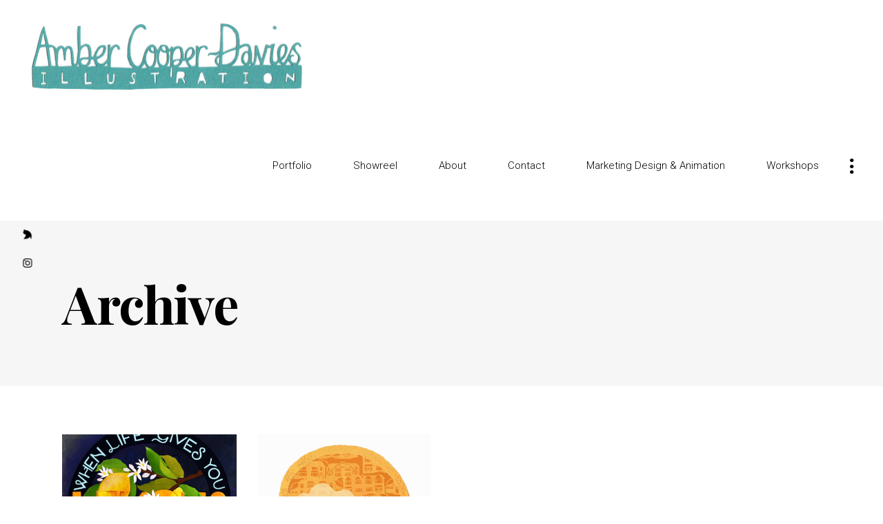

--- FILE ---
content_type: text/html; charset=UTF-8
request_url: https://ambercooperdavies.com/portfolio-category/interactive/
body_size: 10409
content:
<!DOCTYPE html>
<html lang="en">
<head>
    
        <meta charset="UTF-8"/>
        <link rel="profile" href="http://gmpg.org/xfn/11"/>
		
	            <meta name="viewport" content="width=device-width,initial-scale=1,user-scalable=yes">
		<title>Interactive &#8211; Amber Cooper-Davies</title>
<meta name='robots' content='max-image-preview:large' />
	<style>img:is([sizes="auto" i], [sizes^="auto," i]) { contain-intrinsic-size: 3000px 1500px }</style>
	<link rel='dns-prefetch' href='//fonts.googleapis.com' />
<link rel="alternate" type="application/rss+xml" title="Amber Cooper-Davies &raquo; Feed" href="https://ambercooperdavies.com/feed/" />
<link rel="alternate" type="application/rss+xml" title="Amber Cooper-Davies &raquo; Comments Feed" href="https://ambercooperdavies.com/comments/feed/" />
<link rel="alternate" type="application/rss+xml" title="Amber Cooper-Davies &raquo; Interactive Portfolio Category Feed" href="https://ambercooperdavies.com/portfolio-category/interactive/feed/" />
<script type="text/javascript">
/* <![CDATA[ */
window._wpemojiSettings = {"baseUrl":"https:\/\/s.w.org\/images\/core\/emoji\/16.0.1\/72x72\/","ext":".png","svgUrl":"https:\/\/s.w.org\/images\/core\/emoji\/16.0.1\/svg\/","svgExt":".svg","source":{"concatemoji":"https:\/\/ambercooperdavies.com\/wp-includes\/js\/wp-emoji-release.min.js?ver=6.8.3"}};
/*! This file is auto-generated */
!function(s,n){var o,i,e;function c(e){try{var t={supportTests:e,timestamp:(new Date).valueOf()};sessionStorage.setItem(o,JSON.stringify(t))}catch(e){}}function p(e,t,n){e.clearRect(0,0,e.canvas.width,e.canvas.height),e.fillText(t,0,0);var t=new Uint32Array(e.getImageData(0,0,e.canvas.width,e.canvas.height).data),a=(e.clearRect(0,0,e.canvas.width,e.canvas.height),e.fillText(n,0,0),new Uint32Array(e.getImageData(0,0,e.canvas.width,e.canvas.height).data));return t.every(function(e,t){return e===a[t]})}function u(e,t){e.clearRect(0,0,e.canvas.width,e.canvas.height),e.fillText(t,0,0);for(var n=e.getImageData(16,16,1,1),a=0;a<n.data.length;a++)if(0!==n.data[a])return!1;return!0}function f(e,t,n,a){switch(t){case"flag":return n(e,"\ud83c\udff3\ufe0f\u200d\u26a7\ufe0f","\ud83c\udff3\ufe0f\u200b\u26a7\ufe0f")?!1:!n(e,"\ud83c\udde8\ud83c\uddf6","\ud83c\udde8\u200b\ud83c\uddf6")&&!n(e,"\ud83c\udff4\udb40\udc67\udb40\udc62\udb40\udc65\udb40\udc6e\udb40\udc67\udb40\udc7f","\ud83c\udff4\u200b\udb40\udc67\u200b\udb40\udc62\u200b\udb40\udc65\u200b\udb40\udc6e\u200b\udb40\udc67\u200b\udb40\udc7f");case"emoji":return!a(e,"\ud83e\udedf")}return!1}function g(e,t,n,a){var r="undefined"!=typeof WorkerGlobalScope&&self instanceof WorkerGlobalScope?new OffscreenCanvas(300,150):s.createElement("canvas"),o=r.getContext("2d",{willReadFrequently:!0}),i=(o.textBaseline="top",o.font="600 32px Arial",{});return e.forEach(function(e){i[e]=t(o,e,n,a)}),i}function t(e){var t=s.createElement("script");t.src=e,t.defer=!0,s.head.appendChild(t)}"undefined"!=typeof Promise&&(o="wpEmojiSettingsSupports",i=["flag","emoji"],n.supports={everything:!0,everythingExceptFlag:!0},e=new Promise(function(e){s.addEventListener("DOMContentLoaded",e,{once:!0})}),new Promise(function(t){var n=function(){try{var e=JSON.parse(sessionStorage.getItem(o));if("object"==typeof e&&"number"==typeof e.timestamp&&(new Date).valueOf()<e.timestamp+604800&&"object"==typeof e.supportTests)return e.supportTests}catch(e){}return null}();if(!n){if("undefined"!=typeof Worker&&"undefined"!=typeof OffscreenCanvas&&"undefined"!=typeof URL&&URL.createObjectURL&&"undefined"!=typeof Blob)try{var e="postMessage("+g.toString()+"("+[JSON.stringify(i),f.toString(),p.toString(),u.toString()].join(",")+"));",a=new Blob([e],{type:"text/javascript"}),r=new Worker(URL.createObjectURL(a),{name:"wpTestEmojiSupports"});return void(r.onmessage=function(e){c(n=e.data),r.terminate(),t(n)})}catch(e){}c(n=g(i,f,p,u))}t(n)}).then(function(e){for(var t in e)n.supports[t]=e[t],n.supports.everything=n.supports.everything&&n.supports[t],"flag"!==t&&(n.supports.everythingExceptFlag=n.supports.everythingExceptFlag&&n.supports[t]);n.supports.everythingExceptFlag=n.supports.everythingExceptFlag&&!n.supports.flag,n.DOMReady=!1,n.readyCallback=function(){n.DOMReady=!0}}).then(function(){return e}).then(function(){var e;n.supports.everything||(n.readyCallback(),(e=n.source||{}).concatemoji?t(e.concatemoji):e.wpemoji&&e.twemoji&&(t(e.twemoji),t(e.wpemoji)))}))}((window,document),window._wpemojiSettings);
/* ]]> */
</script>
<style id='wp-emoji-styles-inline-css' type='text/css'>

	img.wp-smiley, img.emoji {
		display: inline !important;
		border: none !important;
		box-shadow: none !important;
		height: 1em !important;
		width: 1em !important;
		margin: 0 0.07em !important;
		vertical-align: -0.1em !important;
		background: none !important;
		padding: 0 !important;
	}
</style>
<link rel='stylesheet' id='wp-block-library-css' href='https://ambercooperdavies.com/wp-includes/css/dist/block-library/style.min.css?ver=6.8.3' type='text/css' media='all' />
<style id='classic-theme-styles-inline-css' type='text/css'>
/*! This file is auto-generated */
.wp-block-button__link{color:#fff;background-color:#32373c;border-radius:9999px;box-shadow:none;text-decoration:none;padding:calc(.667em + 2px) calc(1.333em + 2px);font-size:1.125em}.wp-block-file__button{background:#32373c;color:#fff;text-decoration:none}
</style>
<style id='global-styles-inline-css' type='text/css'>
:root{--wp--preset--aspect-ratio--square: 1;--wp--preset--aspect-ratio--4-3: 4/3;--wp--preset--aspect-ratio--3-4: 3/4;--wp--preset--aspect-ratio--3-2: 3/2;--wp--preset--aspect-ratio--2-3: 2/3;--wp--preset--aspect-ratio--16-9: 16/9;--wp--preset--aspect-ratio--9-16: 9/16;--wp--preset--color--black: #000000;--wp--preset--color--cyan-bluish-gray: #abb8c3;--wp--preset--color--white: #ffffff;--wp--preset--color--pale-pink: #f78da7;--wp--preset--color--vivid-red: #cf2e2e;--wp--preset--color--luminous-vivid-orange: #ff6900;--wp--preset--color--luminous-vivid-amber: #fcb900;--wp--preset--color--light-green-cyan: #7bdcb5;--wp--preset--color--vivid-green-cyan: #00d084;--wp--preset--color--pale-cyan-blue: #8ed1fc;--wp--preset--color--vivid-cyan-blue: #0693e3;--wp--preset--color--vivid-purple: #9b51e0;--wp--preset--gradient--vivid-cyan-blue-to-vivid-purple: linear-gradient(135deg,rgba(6,147,227,1) 0%,rgb(155,81,224) 100%);--wp--preset--gradient--light-green-cyan-to-vivid-green-cyan: linear-gradient(135deg,rgb(122,220,180) 0%,rgb(0,208,130) 100%);--wp--preset--gradient--luminous-vivid-amber-to-luminous-vivid-orange: linear-gradient(135deg,rgba(252,185,0,1) 0%,rgba(255,105,0,1) 100%);--wp--preset--gradient--luminous-vivid-orange-to-vivid-red: linear-gradient(135deg,rgba(255,105,0,1) 0%,rgb(207,46,46) 100%);--wp--preset--gradient--very-light-gray-to-cyan-bluish-gray: linear-gradient(135deg,rgb(238,238,238) 0%,rgb(169,184,195) 100%);--wp--preset--gradient--cool-to-warm-spectrum: linear-gradient(135deg,rgb(74,234,220) 0%,rgb(151,120,209) 20%,rgb(207,42,186) 40%,rgb(238,44,130) 60%,rgb(251,105,98) 80%,rgb(254,248,76) 100%);--wp--preset--gradient--blush-light-purple: linear-gradient(135deg,rgb(255,206,236) 0%,rgb(152,150,240) 100%);--wp--preset--gradient--blush-bordeaux: linear-gradient(135deg,rgb(254,205,165) 0%,rgb(254,45,45) 50%,rgb(107,0,62) 100%);--wp--preset--gradient--luminous-dusk: linear-gradient(135deg,rgb(255,203,112) 0%,rgb(199,81,192) 50%,rgb(65,88,208) 100%);--wp--preset--gradient--pale-ocean: linear-gradient(135deg,rgb(255,245,203) 0%,rgb(182,227,212) 50%,rgb(51,167,181) 100%);--wp--preset--gradient--electric-grass: linear-gradient(135deg,rgb(202,248,128) 0%,rgb(113,206,126) 100%);--wp--preset--gradient--midnight: linear-gradient(135deg,rgb(2,3,129) 0%,rgb(40,116,252) 100%);--wp--preset--font-size--small: 13px;--wp--preset--font-size--medium: 20px;--wp--preset--font-size--large: 36px;--wp--preset--font-size--x-large: 42px;--wp--preset--spacing--20: 0.44rem;--wp--preset--spacing--30: 0.67rem;--wp--preset--spacing--40: 1rem;--wp--preset--spacing--50: 1.5rem;--wp--preset--spacing--60: 2.25rem;--wp--preset--spacing--70: 3.38rem;--wp--preset--spacing--80: 5.06rem;--wp--preset--shadow--natural: 6px 6px 9px rgba(0, 0, 0, 0.2);--wp--preset--shadow--deep: 12px 12px 50px rgba(0, 0, 0, 0.4);--wp--preset--shadow--sharp: 6px 6px 0px rgba(0, 0, 0, 0.2);--wp--preset--shadow--outlined: 6px 6px 0px -3px rgba(255, 255, 255, 1), 6px 6px rgba(0, 0, 0, 1);--wp--preset--shadow--crisp: 6px 6px 0px rgba(0, 0, 0, 1);}:where(.is-layout-flex){gap: 0.5em;}:where(.is-layout-grid){gap: 0.5em;}body .is-layout-flex{display: flex;}.is-layout-flex{flex-wrap: wrap;align-items: center;}.is-layout-flex > :is(*, div){margin: 0;}body .is-layout-grid{display: grid;}.is-layout-grid > :is(*, div){margin: 0;}:where(.wp-block-columns.is-layout-flex){gap: 2em;}:where(.wp-block-columns.is-layout-grid){gap: 2em;}:where(.wp-block-post-template.is-layout-flex){gap: 1.25em;}:where(.wp-block-post-template.is-layout-grid){gap: 1.25em;}.has-black-color{color: var(--wp--preset--color--black) !important;}.has-cyan-bluish-gray-color{color: var(--wp--preset--color--cyan-bluish-gray) !important;}.has-white-color{color: var(--wp--preset--color--white) !important;}.has-pale-pink-color{color: var(--wp--preset--color--pale-pink) !important;}.has-vivid-red-color{color: var(--wp--preset--color--vivid-red) !important;}.has-luminous-vivid-orange-color{color: var(--wp--preset--color--luminous-vivid-orange) !important;}.has-luminous-vivid-amber-color{color: var(--wp--preset--color--luminous-vivid-amber) !important;}.has-light-green-cyan-color{color: var(--wp--preset--color--light-green-cyan) !important;}.has-vivid-green-cyan-color{color: var(--wp--preset--color--vivid-green-cyan) !important;}.has-pale-cyan-blue-color{color: var(--wp--preset--color--pale-cyan-blue) !important;}.has-vivid-cyan-blue-color{color: var(--wp--preset--color--vivid-cyan-blue) !important;}.has-vivid-purple-color{color: var(--wp--preset--color--vivid-purple) !important;}.has-black-background-color{background-color: var(--wp--preset--color--black) !important;}.has-cyan-bluish-gray-background-color{background-color: var(--wp--preset--color--cyan-bluish-gray) !important;}.has-white-background-color{background-color: var(--wp--preset--color--white) !important;}.has-pale-pink-background-color{background-color: var(--wp--preset--color--pale-pink) !important;}.has-vivid-red-background-color{background-color: var(--wp--preset--color--vivid-red) !important;}.has-luminous-vivid-orange-background-color{background-color: var(--wp--preset--color--luminous-vivid-orange) !important;}.has-luminous-vivid-amber-background-color{background-color: var(--wp--preset--color--luminous-vivid-amber) !important;}.has-light-green-cyan-background-color{background-color: var(--wp--preset--color--light-green-cyan) !important;}.has-vivid-green-cyan-background-color{background-color: var(--wp--preset--color--vivid-green-cyan) !important;}.has-pale-cyan-blue-background-color{background-color: var(--wp--preset--color--pale-cyan-blue) !important;}.has-vivid-cyan-blue-background-color{background-color: var(--wp--preset--color--vivid-cyan-blue) !important;}.has-vivid-purple-background-color{background-color: var(--wp--preset--color--vivid-purple) !important;}.has-black-border-color{border-color: var(--wp--preset--color--black) !important;}.has-cyan-bluish-gray-border-color{border-color: var(--wp--preset--color--cyan-bluish-gray) !important;}.has-white-border-color{border-color: var(--wp--preset--color--white) !important;}.has-pale-pink-border-color{border-color: var(--wp--preset--color--pale-pink) !important;}.has-vivid-red-border-color{border-color: var(--wp--preset--color--vivid-red) !important;}.has-luminous-vivid-orange-border-color{border-color: var(--wp--preset--color--luminous-vivid-orange) !important;}.has-luminous-vivid-amber-border-color{border-color: var(--wp--preset--color--luminous-vivid-amber) !important;}.has-light-green-cyan-border-color{border-color: var(--wp--preset--color--light-green-cyan) !important;}.has-vivid-green-cyan-border-color{border-color: var(--wp--preset--color--vivid-green-cyan) !important;}.has-pale-cyan-blue-border-color{border-color: var(--wp--preset--color--pale-cyan-blue) !important;}.has-vivid-cyan-blue-border-color{border-color: var(--wp--preset--color--vivid-cyan-blue) !important;}.has-vivid-purple-border-color{border-color: var(--wp--preset--color--vivid-purple) !important;}.has-vivid-cyan-blue-to-vivid-purple-gradient-background{background: var(--wp--preset--gradient--vivid-cyan-blue-to-vivid-purple) !important;}.has-light-green-cyan-to-vivid-green-cyan-gradient-background{background: var(--wp--preset--gradient--light-green-cyan-to-vivid-green-cyan) !important;}.has-luminous-vivid-amber-to-luminous-vivid-orange-gradient-background{background: var(--wp--preset--gradient--luminous-vivid-amber-to-luminous-vivid-orange) !important;}.has-luminous-vivid-orange-to-vivid-red-gradient-background{background: var(--wp--preset--gradient--luminous-vivid-orange-to-vivid-red) !important;}.has-very-light-gray-to-cyan-bluish-gray-gradient-background{background: var(--wp--preset--gradient--very-light-gray-to-cyan-bluish-gray) !important;}.has-cool-to-warm-spectrum-gradient-background{background: var(--wp--preset--gradient--cool-to-warm-spectrum) !important;}.has-blush-light-purple-gradient-background{background: var(--wp--preset--gradient--blush-light-purple) !important;}.has-blush-bordeaux-gradient-background{background: var(--wp--preset--gradient--blush-bordeaux) !important;}.has-luminous-dusk-gradient-background{background: var(--wp--preset--gradient--luminous-dusk) !important;}.has-pale-ocean-gradient-background{background: var(--wp--preset--gradient--pale-ocean) !important;}.has-electric-grass-gradient-background{background: var(--wp--preset--gradient--electric-grass) !important;}.has-midnight-gradient-background{background: var(--wp--preset--gradient--midnight) !important;}.has-small-font-size{font-size: var(--wp--preset--font-size--small) !important;}.has-medium-font-size{font-size: var(--wp--preset--font-size--medium) !important;}.has-large-font-size{font-size: var(--wp--preset--font-size--large) !important;}.has-x-large-font-size{font-size: var(--wp--preset--font-size--x-large) !important;}
:where(.wp-block-post-template.is-layout-flex){gap: 1.25em;}:where(.wp-block-post-template.is-layout-grid){gap: 1.25em;}
:where(.wp-block-columns.is-layout-flex){gap: 2em;}:where(.wp-block-columns.is-layout-grid){gap: 2em;}
:root :where(.wp-block-pullquote){font-size: 1.5em;line-height: 1.6;}
</style>
<link rel='stylesheet' id='contact-form-7-css' href='https://ambercooperdavies.com/wp-content/plugins/contact-form-7/includes/css/styles.css?ver=6.1.4' type='text/css' media='all' />
<link rel='stylesheet' id='brynn-elated-default-style-css' href='https://ambercooperdavies.com/wp-content/themes/brynn/style.css?ver=6.8.3' type='text/css' media='all' />
<link rel='stylesheet' id='brynn-elated-modules-css' href='https://ambercooperdavies.com/wp-content/themes/brynn/assets/css/modules.min.css?ver=6.8.3' type='text/css' media='all' />
<link rel='stylesheet' id='eltdf-dripicons-css' href='https://ambercooperdavies.com/wp-content/themes/brynn/framework/lib/icons-pack/dripicons/dripicons.css?ver=6.8.3' type='text/css' media='all' />
<link rel='stylesheet' id='eltdf-font_elegant-css' href='https://ambercooperdavies.com/wp-content/themes/brynn/framework/lib/icons-pack/elegant-icons/style.min.css?ver=6.8.3' type='text/css' media='all' />
<link rel='stylesheet' id='eltdf-font_awesome-css' href='https://ambercooperdavies.com/wp-content/themes/brynn/framework/lib/icons-pack/font-awesome/css/fontawesome-all.min.css?ver=6.8.3' type='text/css' media='all' />
<link rel='stylesheet' id='eltdf-ion_icons-css' href='https://ambercooperdavies.com/wp-content/themes/brynn/framework/lib/icons-pack/ion-icons/css/ionicons.min.css?ver=6.8.3' type='text/css' media='all' />
<link rel='stylesheet' id='eltdf-linea_icons-css' href='https://ambercooperdavies.com/wp-content/themes/brynn/framework/lib/icons-pack/linea-icons/style.css?ver=6.8.3' type='text/css' media='all' />
<link rel='stylesheet' id='eltdf-linear_icons-css' href='https://ambercooperdavies.com/wp-content/themes/brynn/framework/lib/icons-pack/linear-icons/style.css?ver=6.8.3' type='text/css' media='all' />
<link rel='stylesheet' id='eltdf-simple_line_icons-css' href='https://ambercooperdavies.com/wp-content/themes/brynn/framework/lib/icons-pack/simple-line-icons/simple-line-icons.css?ver=6.8.3' type='text/css' media='all' />
<link rel='stylesheet' id='mediaelement-css' href='https://ambercooperdavies.com/wp-includes/js/mediaelement/mediaelementplayer-legacy.min.css?ver=4.2.17' type='text/css' media='all' />
<link rel='stylesheet' id='wp-mediaelement-css' href='https://ambercooperdavies.com/wp-includes/js/mediaelement/wp-mediaelement.min.css?ver=6.8.3' type='text/css' media='all' />
<link rel='stylesheet' id='brynn-elated-modules-responsive-css' href='https://ambercooperdavies.com/wp-content/themes/brynn/assets/css/modules-responsive.min.css?ver=6.8.3' type='text/css' media='all' />
<link rel='stylesheet' id='brynn-elated-google-fonts-css' href='https://fonts.googleapis.com/css?family=Playfair+Display%3A300%2C300i%2C400%2C700%2C900%2C900i%7CRoboto%3A300%2C300i%2C400%2C700%2C900%2C900i&#038;subset=latin-ext&#038;ver=1.0.0' type='text/css' media='all' />
<script type="text/javascript" src="https://ambercooperdavies.com/wp-includes/js/jquery/jquery.min.js?ver=3.7.1" id="jquery-core-js"></script>
<script type="text/javascript" src="https://ambercooperdavies.com/wp-includes/js/jquery/jquery-migrate.min.js?ver=3.4.1" id="jquery-migrate-js"></script>
<link rel="https://api.w.org/" href="https://ambercooperdavies.com/wp-json/" /><link rel="EditURI" type="application/rsd+xml" title="RSD" href="https://ambercooperdavies.com/xmlrpc.php?rsd" />
<meta name="generator" content="WordPress 6.8.3" />
<meta name="generator" content="Powered by WPBakery Page Builder - drag and drop page builder for WordPress."/>
<meta name="generator" content="Powered by Slider Revolution 6.5.31 - responsive, Mobile-Friendly Slider Plugin for WordPress with comfortable drag and drop interface." />
<link rel="icon" href="https://ambercooperdavies.com/wp-content/uploads/2020/02/colouracrobatalpha-150x150.png" sizes="32x32" />
<link rel="icon" href="https://ambercooperdavies.com/wp-content/uploads/2020/02/colouracrobatalpha.png" sizes="192x192" />
<link rel="apple-touch-icon" href="https://ambercooperdavies.com/wp-content/uploads/2020/02/colouracrobatalpha.png" />
<meta name="msapplication-TileImage" content="https://ambercooperdavies.com/wp-content/uploads/2020/02/colouracrobatalpha.png" />
<script>function setREVStartSize(e){
			//window.requestAnimationFrame(function() {
				window.RSIW = window.RSIW===undefined ? window.innerWidth : window.RSIW;
				window.RSIH = window.RSIH===undefined ? window.innerHeight : window.RSIH;
				try {
					var pw = document.getElementById(e.c).parentNode.offsetWidth,
						newh;
					pw = pw===0 || isNaN(pw) || (e.l=="fullwidth" || e.layout=="fullwidth") ? window.RSIW : pw;
					e.tabw = e.tabw===undefined ? 0 : parseInt(e.tabw);
					e.thumbw = e.thumbw===undefined ? 0 : parseInt(e.thumbw);
					e.tabh = e.tabh===undefined ? 0 : parseInt(e.tabh);
					e.thumbh = e.thumbh===undefined ? 0 : parseInt(e.thumbh);
					e.tabhide = e.tabhide===undefined ? 0 : parseInt(e.tabhide);
					e.thumbhide = e.thumbhide===undefined ? 0 : parseInt(e.thumbhide);
					e.mh = e.mh===undefined || e.mh=="" || e.mh==="auto" ? 0 : parseInt(e.mh,0);
					if(e.layout==="fullscreen" || e.l==="fullscreen")
						newh = Math.max(e.mh,window.RSIH);
					else{
						e.gw = Array.isArray(e.gw) ? e.gw : [e.gw];
						for (var i in e.rl) if (e.gw[i]===undefined || e.gw[i]===0) e.gw[i] = e.gw[i-1];
						e.gh = e.el===undefined || e.el==="" || (Array.isArray(e.el) && e.el.length==0)? e.gh : e.el;
						e.gh = Array.isArray(e.gh) ? e.gh : [e.gh];
						for (var i in e.rl) if (e.gh[i]===undefined || e.gh[i]===0) e.gh[i] = e.gh[i-1];
											
						var nl = new Array(e.rl.length),
							ix = 0,
							sl;
						e.tabw = e.tabhide>=pw ? 0 : e.tabw;
						e.thumbw = e.thumbhide>=pw ? 0 : e.thumbw;
						e.tabh = e.tabhide>=pw ? 0 : e.tabh;
						e.thumbh = e.thumbhide>=pw ? 0 : e.thumbh;
						for (var i in e.rl) nl[i] = e.rl[i]<window.RSIW ? 0 : e.rl[i];
						sl = nl[0];
						for (var i in nl) if (sl>nl[i] && nl[i]>0) { sl = nl[i]; ix=i;}
						var m = pw>(e.gw[ix]+e.tabw+e.thumbw) ? 1 : (pw-(e.tabw+e.thumbw)) / (e.gw[ix]);
						newh =  (e.gh[ix] * m) + (e.tabh + e.thumbh);
					}
					var el = document.getElementById(e.c);
					if (el!==null && el) el.style.height = newh+"px";
					el = document.getElementById(e.c+"_wrapper");
					if (el!==null && el) {
						el.style.height = newh+"px";
						el.style.display = "block";
					}
				} catch(e){
					console.log("Failure at Presize of Slider:" + e)
				}
			//});
		  };</script>
		<style type="text/css" id="wp-custom-css">
			.eltdf-testimonials-holder .eltdf-testimonial-icon-holder .eltdf-testimonial-icon {
    background: #82d2d3 !important;
}		</style>
		<noscript><style> .wpb_animate_when_almost_visible { opacity: 1; }</style></noscript></head>
<body class="archive tax-portfolio-category term-interactive term-194 wp-theme-brynn brynn-core-1.2 eltdf-theme-link-styles brynn-ver-1.4 eltdf-smooth-page-transitions eltdf-smooth-page-transitions-fadeout eltdf-grid-1300 eltdf-empty-google-api eltdf-wide-dropdown-menu-content-in-grid eltdf-fixed-on-scroll eltdf-dropdown-default eltdf-header-standard eltdf-menu-area-shadow-disable eltdf-menu-area-in-grid-shadow-disable eltdf-menu-area-border-disable eltdf-menu-area-in-grid-border-disable eltdf-logo-area-border-disable eltdf-logo-area-in-grid-border-disable eltdf-header-vertical-shadow-disable eltdf-side-menu-slide-from-right eltdf-default-mobile-header eltdf-sticky-up-mobile-header eltdf-fullscreen-search eltdf-search-fade wpb-js-composer js-comp-ver-6.9.0 vc_responsive" itemscope itemtype="http://schema.org/WebPage">
<section class="eltdf-side-menu">

    <div class="eltdf-side-menu-vertical-lines">
                    <span class="eltdf-side-menu-vertical-line"></span>
                    <span class="eltdf-side-menu-vertical-line"></span>
                    <span class="eltdf-side-menu-vertical-line"></span>
                    <span class="eltdf-side-menu-vertical-line"></span>
            </div>

    <a class="eltdf-close-side-menu eltdf-close-side-menu-icon-pack" href="#">
        <span class="eltdf-close-label">Close</span>
        <i class="eltdf-icon-ion-icon ion-ios-close-empty "></i>    </a>
    
			<div class="widget eltdf-vertical-menu-widget " style="font-size:90px">
				
				<nav class="eltdf-fullscreen-menu"><ul id="menu-ambers-menu" class=""><li id="vertical-nav-menu-widget-item-4866" class="menu-item menu-item-type-post_type menu-item-object-page menu-item-home "><a href="https://ambercooperdavies.com/" class=""><span class="eltdf-description"></span><span>Portfolio</span></a></li>
<li id="vertical-nav-menu-widget-item-5090" class="menu-item menu-item-type-post_type menu-item-object-page "><a href="https://ambercooperdavies.com/showreel/" class=""><span class="eltdf-description"></span><span>Showreel</span></a></li>
<li id="vertical-nav-menu-widget-item-4864" class="menu-item menu-item-type-post_type menu-item-object-page "><a href="https://ambercooperdavies.com/about/" class=""><span class="eltdf-description"></span><span>About</span></a></li>
<li id="vertical-nav-menu-widget-item-4865" class="menu-item menu-item-type-post_type menu-item-object-page "><a href="https://ambercooperdavies.com/contact/" class=""><span class="eltdf-description"></span><span>Contact</span></a></li>
<li id="vertical-nav-menu-widget-item-5104" class="menu-item menu-item-type-post_type menu-item-object-page "><a href="https://ambercooperdavies.com/marketing-design-animation/" class=""><span class="eltdf-description"></span><span>Marketing Design &#038; Animation</span></a></li>
<li id="vertical-nav-menu-widget-item-4897" class="menu-item menu-item-type-post_type menu-item-object-page menu-item-has-children  has_sub"><a href="https://ambercooperdavies.com/workshops/" class=""><span class="eltdf-description"></span><span>Workshops</span><i class="eltdf-fullscreen-menu-arrow fa fa-angle-down"></i></a>
<ul class="sub_menu">
	<li id="vertical-nav-menu-widget-item-5039" class="menu-item menu-item-type-post_type menu-item-object-page "><a href="https://ambercooperdavies.com/workshops/pe/" class=""><span class="eltdf-description"></span><span>Participatory &#038; Educational</span></a></li>
</ul>
</li>
</ul></nav>
			</div>
			<div class="widget eltdf-social-icons-group-widget text-align-left">													<a class="eltdf-social-icon-widget-holder eltdf-icon-has-hover"  style="font-size: 15px;margin: 28px 22px 0px 0px;"					   href="https://twitter.com/amberillustrati" target="_blank">
						<span class="eltdf-social-icon-widget ion-social-twitter"></span>					</a>
													<a class="eltdf-social-icon-widget-holder eltdf-icon-has-hover"  style="font-size: 15px;margin: 28px 22px 0px 0px;"					   href="https://www.instagram.com/amberillustrati" target="_blank">
						<span class="eltdf-social-icon-widget ion-social-instagram-outline"></span>					</a>
																</div></section>
<div class="eltdf-wrapper">
    <div class="eltdf-wrapper-inner">
        <div class="eltdf-fullscreen-search-holder">
    <a class="eltdf-search-close eltdf-search-close-icon-pack" href="javascript:void(0)">
        <span class="eltdf-close-label">Close</span>
        <i class="eltdf-icon-ion-icon ion-ios-close-empty " ></i>    </a>
    <div class="eltdf-fullscreen-search-table">
        <div class="eltdf-fullscreen-search-cell">
            <div class="eltdf-fullscreen-search-inner">
                <form action="https://ambercooperdavies.com/" class="eltdf-fullscreen-search-form" method="get">
                    <div class="eltdf-form-holder">
                        <div class="eltdf-form-holder-inner">
                            <div class="eltdf-field-holder">
                                <input type="text" placeholder="Search for..." name="s" class="eltdf-search-field" autocomplete="off"/>
                            </div>
                            <button type="submit" class="eltdf-search-submit eltdf-search-submit-icon-pack">
                                <i class="eltdf-icon-ion-icon ion-ios-search " ></i>                            </button>
                            <div class="eltdf-line"></div>
                        </div>
                    </div>
                </form>
            </div>
        </div>
    </div>
</div>
    <header class="eltdf-page-header">
        
                <div class="eltdf-fixed-wrapper">
            
            <div class="eltdf-menu-area eltdf-menu-right">
                
                
                    <div class="eltdf-vertical-align-containers">
                        <div class="eltdf-position-left"><!--
				 -->
                            <div class="eltdf-position-left-inner">
                                

    <div class="eltdf-logo-wrapper">
        <a itemprop="url" href="https://ambercooperdavies.com/" style="height: 104px;">
            <img itemprop="image" class="eltdf-normal-logo" src="https://ambercooperdavies.com/wp-content/uploads/2020/02/ACDlogoSML-1.png" width="800" height="209"  alt="logo"/>
                                </a>
    </div>

                                                            </div>
                        </div>
                                                <div class="eltdf-position-right"><!--
				 -->
                            <div class="eltdf-position-right-inner">
                                                                    
    <nav class="eltdf-main-menu eltdf-drop-down eltdf-default-nav">
        <ul id="menu-ambers-menu-1" class="clearfix"><li id="nav-menu-item-4866" class="menu-item menu-item-type-post_type menu-item-object-page menu-item-home  narrow"><a href="https://ambercooperdavies.com/" class=""><span class="item_outer"><span class="item_text">Portfolio</span></span></a></li>
<li id="nav-menu-item-5090" class="menu-item menu-item-type-post_type menu-item-object-page  narrow"><a href="https://ambercooperdavies.com/showreel/" class=""><span class="item_outer"><span class="item_text">Showreel</span></span></a></li>
<li id="nav-menu-item-4864" class="menu-item menu-item-type-post_type menu-item-object-page  narrow"><a href="https://ambercooperdavies.com/about/" class=""><span class="item_outer"><span class="item_text">About</span></span></a></li>
<li id="nav-menu-item-4865" class="menu-item menu-item-type-post_type menu-item-object-page  narrow"><a href="https://ambercooperdavies.com/contact/" class=""><span class="item_outer"><span class="item_text">Contact</span></span></a></li>
<li id="nav-menu-item-5104" class="menu-item menu-item-type-post_type menu-item-object-page  narrow"><a href="https://ambercooperdavies.com/marketing-design-animation/" class=""><span class="item_outer"><span class="item_text">Marketing Design &#038; Animation</span></span></a></li>
<li id="nav-menu-item-4897" class="menu-item menu-item-type-post_type menu-item-object-page menu-item-has-children  has_sub narrow"><a href="https://ambercooperdavies.com/workshops/" class=""><span class="item_outer"><span class="item_text">Workshops</span><i class="eltdf-menu-arrow fa fa-angle-down"></i></span></a>
<div class="second"><div class="inner"><ul>
	<li id="nav-menu-item-5039" class="menu-item menu-item-type-post_type menu-item-object-page "><a href="https://ambercooperdavies.com/workshops/pe/" class=""><span class="item_outer"><span class="item_text">Participatory &#038; Educational</span></span></a></li>
</ul></div></div>
</li>
</ul>    </nav>

                                                                
			<a class="eltdf-side-menu-button-opener eltdf-icon-has-hover eltdf-side-menu-button-opener-icon-pack" 					href="javascript:void(0)" style="margin: 0 3px 0 11px">
								<span class="eltdf-side-menu-icon">
				<i class="eltdf-icon-ion-icon ion-android-more-vertical "></i>            </span>
			</a>
		                            </div>
                        </div>
                    </div>

                                </div>

                    </div>
    
        
            </header>

    <div class="eltdf-social-sidebar-holder ">
            <span class="eltdf-icon-shortcode eltdf-normal   " style="margin: 0 6px 25px" data-hover-color="#f2c0be" data-color="#000000">
                <a itemprop="url" class="" href="https://www.twitter.com/amberillustrati" target="_blank">
                <i class="eltdf-icon-font-awesome fab fa-twitter eltdf-icon-element" style="color: #000000;font-size:15px" ></i>                    </a>
        </span>
        <span class="eltdf-icon-shortcode eltdf-normal   " style="margin: 0 6px 25px" data-hover-color="#f2c0be" data-color="#000000">
                <a itemprop="url" class="" href="https://www.instagram.com/amberillustrati" target="_blank">
                <i class="eltdf-icon-font-awesome fab fa-instagram eltdf-icon-element" style="color: #000000;font-size:15px" ></i>                    </a>
        </span>
        </div>

    <header class="eltdf-mobile-header">
        
        <div class="eltdf-mobile-header-inner">
            <div class="eltdf-mobile-header-holder">
                <div class="eltdf-grid">
                    <div class="eltdf-vertical-align-containers">
                        <div class="eltdf-vertical-align-containers">
                                                            <div class="eltdf-mobile-menu-opener ">
                                    <a href="javascript:void(0)">
									<span class="eltdf-mobile-menu-icon">
										<i class="eltdf-icon-ion-icon ion-android-more-vertical "></i>									</span>
                                                                            </a>
                                </div>
                                                        <div class="eltdf-position-center"><!--
						 -->
                                <div class="eltdf-position-center-inner">
                                    
    <div class="eltdf-mobile-logo-wrapper">
        <a itemprop="url" href="https://ambercooperdavies.com/" style="height: 50px">
            <img itemprop="image" src="https://ambercooperdavies.com/wp-content/uploads/2020/02/ACDlogoSML.png" width="384" height="100"  alt="Mobile Logo"/>
        </a>
    </div>

                                </div>
                            </div>
                            <div class="eltdf-position-right"><!--
						 -->
                                <div class="eltdf-position-right-inner">
                                                                    </div>
                            </div>
                        </div>
                    </div>
                </div>
            </div>
            
    <nav class="eltdf-mobile-nav" role="navigation" >
        <div class="eltdf-grid">
			<ul id="menu-ambers-menu-2" class=""><li id="mobile-menu-item-4866" class="menu-item menu-item-type-post_type menu-item-object-page menu-item-home "><a href="https://ambercooperdavies.com/" class=""><span>Portfolio</span></a></li>
<li id="mobile-menu-item-5090" class="menu-item menu-item-type-post_type menu-item-object-page "><a href="https://ambercooperdavies.com/showreel/" class=""><span>Showreel</span></a></li>
<li id="mobile-menu-item-4864" class="menu-item menu-item-type-post_type menu-item-object-page "><a href="https://ambercooperdavies.com/about/" class=""><span>About</span></a></li>
<li id="mobile-menu-item-4865" class="menu-item menu-item-type-post_type menu-item-object-page "><a href="https://ambercooperdavies.com/contact/" class=""><span>Contact</span></a></li>
<li id="mobile-menu-item-5104" class="menu-item menu-item-type-post_type menu-item-object-page "><a href="https://ambercooperdavies.com/marketing-design-animation/" class=""><span>Marketing Design &#038; Animation</span></a></li>
<li id="mobile-menu-item-4897" class="menu-item menu-item-type-post_type menu-item-object-page menu-item-has-children  has_sub"><a href="https://ambercooperdavies.com/workshops/" class=""><span>Workshops</span></a><span class="mobile_arrow"><i class="eltdf-sub-arrow ion-ios-arrow-right"></i></span>
<ul class="sub_menu">
	<li id="mobile-menu-item-5039" class="menu-item menu-item-type-post_type menu-item-object-page "><a href="https://ambercooperdavies.com/workshops/pe/" class=""><span>Participatory &#038; Educational</span></a></li>
</ul>
</li>
</ul>        </div>
    </nav>

        </div>

            </header>

            <a id='eltdf-back-to-top' href='#'>
                <span>
                    back to top                </span>
            </a>
		
        <div class="eltdf-content" >
            <div class="eltdf-content-inner">
<div class="eltdf-title-holder eltdf-standard-type eltdf-title-va-header-bottom" style="height: 240px" data-height="240">
        <div class="eltdf-title-wrapper" style="height: 240px">
        <div class="eltdf-title-inner">
            <div class="eltdf-grid">
                                <h1 class="eltdf-page-title entry-title" >Archive</h1>
                            </div>
</div>
</div>
</div>

<div class="eltdf-container eltdf-default-page-template">
        <div class="eltdf-container-inner clearfix">
        <div class="eltdf-portfolio-list-holder eltdf-grid-list eltdf-disable-bottom-space eltdf-pl-gallery eltdf-four-columns eltdf-normal-space eltdf-pl-standard-shader    eltdf-pl-pag-load-more     "  data-type=gallery data-number-of-columns=four data-number-of-columns-scattered=two data-space-between-items=normal data-number-of-items=12 data-image-proportions=landscape data-enable-fixed-proportions=no data-enable-image-shadow=no data-category=interactive data-orderby=date data-order=ASC data-item-style=standard-shader data-enable-title=yes data-title-tag=h4 data-enable-category=yes data-enable-count-images=yes data-enable-excerpt=no data-excerpt-length=20 data-pagination-type=load-more data-filter=no data-filter-order-by=name data-portfolio-slider-on=no data-enable-loop=yes data-enable-autoplay=yes data-slider-speed=5000 data-slider-speed-animation=600 data-enable-navigation=yes data-enable-pagination=yes data-max-num-pages=1 data-next-page=2>
        <div class="eltdf-pl-inner eltdf-outer-space  clearfix">
        <article class="eltdf-pl-item eltdf-item-space  post-4716 portfolio-item type-portfolio-item status-publish has-post-thumbnail hentry portfolio-category-animation portfolio-category-illustration-2 portfolio-category-interactive portfolio-category-lettering portfolio-category-personal-projects">
	<div class="eltdf-pl-item-inner" >
        <div class="eltdf-pli-image">
    <img width="800" height="650" src="https://ambercooperdavies.com/wp-content/uploads/2020/02/LEMONS-800x650.png" class="attachment-brynn_elated_image_landscape size-brynn_elated_image_landscape wp-post-image" alt="" decoding="async" fetchpriority="high" /></div>
<div class="eltdf-pli-text-holder" >
    <div class="eltdf-pli-text-wrapper">
        <div class="eltdf-pli-text">
                <h4 itemprop="name" class="eltdf-pli-title entry-title" >
    When Life Gives You Lemons    </h4>

                    <div class="eltdf-pli-category-holder">
                            <a itemprop="url" class="eltdf-pli-category" href="https://ambercooperdavies.com/portfolio-category/animation/">Animation</a>
                            <a itemprop="url" class="eltdf-pli-category" href="https://ambercooperdavies.com/portfolio-category/illustration-2/">Illustration</a>
                            <a itemprop="url" class="eltdf-pli-category" href="https://ambercooperdavies.com/portfolio-category/interactive/">Interactive</a>
                            <a itemprop="url" class="eltdf-pli-category" href="https://ambercooperdavies.com/portfolio-category/lettering/">Lettering</a>
                            <a itemprop="url" class="eltdf-pli-category" href="https://ambercooperdavies.com/portfolio-category/personal-projects/">Personal Projects</a>
                    </div>
    
            
                    </div>
    </div>
</div>
        <a itemprop="url" class="eltdf-pli-link eltdf-block-drag-link" href="https://ambercooperdavies.com/portfolio-item/when-life-gives-you-lemons/" target="_self"></a>
    </div>
</article><article class="eltdf-pl-item eltdf-item-space  post-4914 portfolio-item type-portfolio-item status-publish has-post-thumbnail hentry portfolio-category-animation portfolio-category-exhibition-3 portfolio-category-illustration-2 portfolio-category-interactive">
	<div class="eltdf-pl-item-inner" >
        <div class="eltdf-pli-image">
    <img width="400" height="400" src="https://ambercooperdavies.com/wp-content/uploads/2020/08/pigeonSML.gif" class="attachment-full size-full wp-post-image" alt="" decoding="async" /></div>
<div class="eltdf-pli-text-holder" >
    <div class="eltdf-pli-text-wrapper">
        <div class="eltdf-pli-text">
                <h4 itemprop="name" class="eltdf-pli-title entry-title" >
    Animal Stories    </h4>

                    <div class="eltdf-pli-category-holder">
                            <a itemprop="url" class="eltdf-pli-category" href="https://ambercooperdavies.com/portfolio-category/animation/">Animation</a>
                            <a itemprop="url" class="eltdf-pli-category" href="https://ambercooperdavies.com/portfolio-category/exhibition-3/">Exhibition</a>
                            <a itemprop="url" class="eltdf-pli-category" href="https://ambercooperdavies.com/portfolio-category/illustration-2/">Illustration</a>
                            <a itemprop="url" class="eltdf-pli-category" href="https://ambercooperdavies.com/portfolio-category/interactive/">Interactive</a>
                    </div>
    
            
                    </div>
    </div>
</div>
        <a itemprop="url" class="eltdf-pli-link eltdf-block-drag-link" href="https://ambercooperdavies.com/portfolio-item/animal-stories/" target="_self"></a>
    </div>
</article>    </div>

    </div>    </div>
    </div>
</div> <!-- close div.content_inner -->
</div>  <!-- close div.content -->
    <footer class="eltdf-page-footer ">
        <div class="eltdf-footer-top-holder">
    <div class="eltdf-footer-top-inner eltdf-grid">
        <div class="eltdf-grid-row eltdf-footer-top-alignment-center">
                            <div class="eltdf-column-content eltdf-grid-col-12">
                    <div id="text-4" class="widget eltdf-footer-column-1 widget_text">			<div class="textwidget"><p>Get in touch!</p>
<p>hello@ambercooperdavies.com</p>
<p><img loading="lazy" decoding="async" class="aligncenter wp-image-4860" src="https://ambercooperdavies.com/wp-content/uploads/2020/02/colouracrobatalpha-264x300.png" alt="" width="150" height="170" srcset="https://ambercooperdavies.com/wp-content/uploads/2020/02/colouracrobatalpha-264x300.png 264w, https://ambercooperdavies.com/wp-content/uploads/2020/02/colouracrobatalpha.png 396w" sizes="auto, (max-width: 150px) 100vw, 150px" /></p>
</div>
		</div>                </div>
                    </div>
    </div>
</div>    </footer>
</div> <!-- close div.eltdf-wrapper-inner  -->
</div> <!-- close div.eltdf-wrapper -->

		<script>
			window.RS_MODULES = window.RS_MODULES || {};
			window.RS_MODULES.modules = window.RS_MODULES.modules || {};
			window.RS_MODULES.waiting = window.RS_MODULES.waiting || [];
			window.RS_MODULES.defered = true;
			window.RS_MODULES.moduleWaiting = window.RS_MODULES.moduleWaiting || {};
			window.RS_MODULES.type = 'compiled';
		</script>
		<script type="speculationrules">
{"prefetch":[{"source":"document","where":{"and":[{"href_matches":"\/*"},{"not":{"href_matches":["\/wp-*.php","\/wp-admin\/*","\/wp-content\/uploads\/*","\/wp-content\/*","\/wp-content\/plugins\/*","\/wp-content\/themes\/brynn\/*","\/*\\?(.+)"]}},{"not":{"selector_matches":"a[rel~=\"nofollow\"]"}},{"not":{"selector_matches":".no-prefetch, .no-prefetch a"}}]},"eagerness":"conservative"}]}
</script>
<link rel='stylesheet' id='rs-plugin-settings-css' href='https://ambercooperdavies.com/wp-content/plugins/revslider/public/assets/css/rs6.css?ver=6.5.31' type='text/css' media='all' />
<style id='rs-plugin-settings-inline-css' type='text/css'>
#rs-demo-id {}
</style>
<script type="text/javascript" src="https://ambercooperdavies.com/wp-includes/js/dist/hooks.min.js?ver=4d63a3d491d11ffd8ac6" id="wp-hooks-js"></script>
<script type="text/javascript" src="https://ambercooperdavies.com/wp-includes/js/dist/i18n.min.js?ver=5e580eb46a90c2b997e6" id="wp-i18n-js"></script>
<script type="text/javascript" id="wp-i18n-js-after">
/* <![CDATA[ */
wp.i18n.setLocaleData( { 'text direction\u0004ltr': [ 'ltr' ] } );
/* ]]> */
</script>
<script type="text/javascript" src="https://ambercooperdavies.com/wp-content/plugins/contact-form-7/includes/swv/js/index.js?ver=6.1.4" id="swv-js"></script>
<script type="text/javascript" id="contact-form-7-js-before">
/* <![CDATA[ */
var wpcf7 = {
    "api": {
        "root": "https:\/\/ambercooperdavies.com\/wp-json\/",
        "namespace": "contact-form-7\/v1"
    }
};
/* ]]> */
</script>
<script type="text/javascript" src="https://ambercooperdavies.com/wp-content/plugins/contact-form-7/includes/js/index.js?ver=6.1.4" id="contact-form-7-js"></script>
<script type="text/javascript" src="https://ambercooperdavies.com/wp-content/plugins/revslider/public/assets/js/rbtools.min.js?ver=6.5.18" defer async id="tp-tools-js"></script>
<script type="text/javascript" src="https://ambercooperdavies.com/wp-content/plugins/revslider/public/assets/js/rs6.min.js?ver=6.5.31" defer async id="revmin-js"></script>
<script type="text/javascript" src="https://ambercooperdavies.com/wp-includes/js/jquery/ui/core.min.js?ver=1.13.3" id="jquery-ui-core-js"></script>
<script type="text/javascript" src="https://ambercooperdavies.com/wp-includes/js/jquery/ui/tabs.min.js?ver=1.13.3" id="jquery-ui-tabs-js"></script>
<script type="text/javascript" src="https://ambercooperdavies.com/wp-includes/js/jquery/ui/accordion.min.js?ver=1.13.3" id="jquery-ui-accordion-js"></script>
<script type="text/javascript" id="mediaelement-core-js-before">
/* <![CDATA[ */
var mejsL10n = {"language":"en","strings":{"mejs.download-file":"Download File","mejs.install-flash":"You are using a browser that does not have Flash player enabled or installed. Please turn on your Flash player plugin or download the latest version from https:\/\/get.adobe.com\/flashplayer\/","mejs.fullscreen":"Fullscreen","mejs.play":"Play","mejs.pause":"Pause","mejs.time-slider":"Time Slider","mejs.time-help-text":"Use Left\/Right Arrow keys to advance one second, Up\/Down arrows to advance ten seconds.","mejs.live-broadcast":"Live Broadcast","mejs.volume-help-text":"Use Up\/Down Arrow keys to increase or decrease volume.","mejs.unmute":"Unmute","mejs.mute":"Mute","mejs.volume-slider":"Volume Slider","mejs.video-player":"Video Player","mejs.audio-player":"Audio Player","mejs.captions-subtitles":"Captions\/Subtitles","mejs.captions-chapters":"Chapters","mejs.none":"None","mejs.afrikaans":"Afrikaans","mejs.albanian":"Albanian","mejs.arabic":"Arabic","mejs.belarusian":"Belarusian","mejs.bulgarian":"Bulgarian","mejs.catalan":"Catalan","mejs.chinese":"Chinese","mejs.chinese-simplified":"Chinese (Simplified)","mejs.chinese-traditional":"Chinese (Traditional)","mejs.croatian":"Croatian","mejs.czech":"Czech","mejs.danish":"Danish","mejs.dutch":"Dutch","mejs.english":"English","mejs.estonian":"Estonian","mejs.filipino":"Filipino","mejs.finnish":"Finnish","mejs.french":"French","mejs.galician":"Galician","mejs.german":"German","mejs.greek":"Greek","mejs.haitian-creole":"Haitian Creole","mejs.hebrew":"Hebrew","mejs.hindi":"Hindi","mejs.hungarian":"Hungarian","mejs.icelandic":"Icelandic","mejs.indonesian":"Indonesian","mejs.irish":"Irish","mejs.italian":"Italian","mejs.japanese":"Japanese","mejs.korean":"Korean","mejs.latvian":"Latvian","mejs.lithuanian":"Lithuanian","mejs.macedonian":"Macedonian","mejs.malay":"Malay","mejs.maltese":"Maltese","mejs.norwegian":"Norwegian","mejs.persian":"Persian","mejs.polish":"Polish","mejs.portuguese":"Portuguese","mejs.romanian":"Romanian","mejs.russian":"Russian","mejs.serbian":"Serbian","mejs.slovak":"Slovak","mejs.slovenian":"Slovenian","mejs.spanish":"Spanish","mejs.swahili":"Swahili","mejs.swedish":"Swedish","mejs.tagalog":"Tagalog","mejs.thai":"Thai","mejs.turkish":"Turkish","mejs.ukrainian":"Ukrainian","mejs.vietnamese":"Vietnamese","mejs.welsh":"Welsh","mejs.yiddish":"Yiddish"}};
/* ]]> */
</script>
<script type="text/javascript" src="https://ambercooperdavies.com/wp-includes/js/mediaelement/mediaelement-and-player.min.js?ver=4.2.17" id="mediaelement-core-js"></script>
<script type="text/javascript" src="https://ambercooperdavies.com/wp-includes/js/mediaelement/mediaelement-migrate.min.js?ver=6.8.3" id="mediaelement-migrate-js"></script>
<script type="text/javascript" id="mediaelement-js-extra">
/* <![CDATA[ */
var _wpmejsSettings = {"pluginPath":"\/wp-includes\/js\/mediaelement\/","classPrefix":"mejs-","stretching":"responsive","audioShortcodeLibrary":"mediaelement","videoShortcodeLibrary":"mediaelement"};
/* ]]> */
</script>
<script type="text/javascript" src="https://ambercooperdavies.com/wp-includes/js/mediaelement/wp-mediaelement.min.js?ver=6.8.3" id="wp-mediaelement-js"></script>
<script type="text/javascript" src="https://ambercooperdavies.com/wp-content/themes/brynn/assets/js/modules/plugins/jquery.appear.js?ver=6.8.3" id="appear-js"></script>
<script type="text/javascript" src="https://ambercooperdavies.com/wp-content/themes/brynn/assets/js/modules/plugins/modernizr.min.js?ver=6.8.3" id="modernizr-js"></script>
<script type="text/javascript" src="https://ambercooperdavies.com/wp-includes/js/hoverIntent.min.js?ver=1.10.2" id="hoverIntent-js"></script>
<script type="text/javascript" src="https://ambercooperdavies.com/wp-content/themes/brynn/assets/js/modules/plugins/jquery.plugin.js?ver=6.8.3" id="jquery-plugin-js"></script>
<script type="text/javascript" src="https://ambercooperdavies.com/wp-content/themes/brynn/assets/js/modules/plugins/owl.carousel.min.js?ver=6.8.3" id="owl-carousel-js"></script>
<script type="text/javascript" src="https://ambercooperdavies.com/wp-content/themes/brynn/assets/js/modules/plugins/jquery.waypoints.min.js?ver=6.8.3" id="waypoints-js"></script>
<script type="text/javascript" src="https://ambercooperdavies.com/wp-content/themes/brynn/assets/js/modules/plugins/fluidvids.min.js?ver=6.8.3" id="fluidvids-js"></script>
<script type="text/javascript" src="https://ambercooperdavies.com/wp-content/themes/brynn/assets/js/modules/plugins/perfect-scrollbar.jquery.min.js?ver=6.8.3" id="perfect-scrollbar-js"></script>
<script type="text/javascript" src="https://ambercooperdavies.com/wp-content/themes/brynn/assets/js/modules/plugins/ScrollToPlugin.min.js?ver=6.8.3" id="ScrollToPlugin-js"></script>
<script type="text/javascript" src="https://ambercooperdavies.com/wp-content/themes/brynn/assets/js/modules/plugins/parallax.min.js?ver=6.8.3" id="parallax-js"></script>
<script type="text/javascript" src="https://ambercooperdavies.com/wp-content/themes/brynn/assets/js/modules/plugins/jquery.waitforimages.js?ver=6.8.3" id="waitforimages-js"></script>
<script type="text/javascript" src="https://ambercooperdavies.com/wp-content/themes/brynn/assets/js/modules/plugins/jquery.prettyPhoto.js?ver=6.8.3" id="prettyphoto-js"></script>
<script type="text/javascript" src="https://ambercooperdavies.com/wp-content/themes/brynn/assets/js/modules/plugins/jquery.easing.1.3.js?ver=6.8.3" id="jquery-easing-1.3-js"></script>
<script type="text/javascript" src="https://ambercooperdavies.com/wp-content/plugins/js_composer/assets/lib/bower/isotope/dist/isotope.pkgd.min.js?ver=6.9.0" id="isotope-js"></script>
<script type="text/javascript" src="https://ambercooperdavies.com/wp-content/themes/brynn/assets/js/modules/plugins/packery-mode.pkgd.min.js?ver=6.8.3" id="packery-js"></script>
<script type="text/javascript" src="https://ambercooperdavies.com/wp-content/themes/brynn/assets/js/modules/plugins/jquery.hoverDir.min.js?ver=6.8.3" id="hoverDir-js"></script>
<script type="text/javascript" src="https://ambercooperdavies.com/wp-content/themes/brynn/assets/js/modules/plugins/slick.min.js?ver=6.8.3" id="slick-js"></script>
<script type="text/javascript" src="https://ambercooperdavies.com/wp-content/themes/brynn/assets/js/modules/plugins/swiper.min.js?ver=6.8.3" id="swiper-js"></script>
<script type="text/javascript" src="https://ambercooperdavies.com/wp-content/themes/brynn/assets/js/modules/plugins/jquery.parallax-scroll.js?ver=6.8.3" id="parallax-scroll-js"></script>
<script type="text/javascript" src="https://ambercooperdavies.com/wp-content/themes/brynn/assets/js/modules/plugins/jquery.mousewheel.min.js?ver=6.8.3" id="mousewheel-js"></script>
<script type="text/javascript" src="https://ambercooperdavies.com/wp-content/plugins/brynn-core/shortcodes/countdown/assets/js/plugins/jquery.countdown.min.js?ver=6.8.3" id="countdown-js"></script>
<script type="text/javascript" src="https://ambercooperdavies.com/wp-content/plugins/brynn-core/shortcodes/counter/assets/js/plugins/counter.js?ver=6.8.3" id="counter-js"></script>
<script type="text/javascript" src="https://ambercooperdavies.com/wp-content/plugins/brynn-core/shortcodes/counter/assets/js/plugins/absoluteCounter.min.js?ver=6.8.3" id="absoluteCounter-js"></script>
<script type="text/javascript" src="https://ambercooperdavies.com/wp-content/plugins/brynn-core/shortcodes/custom-font/assets/js/plugins/typed.js?ver=6.8.3" id="typed-js"></script>
<script type="text/javascript" src="https://ambercooperdavies.com/wp-content/plugins/brynn-core/shortcodes/pie-chart/assets/js/plugins/easypiechart.js?ver=6.8.3" id="easypiechart-js"></script>
<script type="text/javascript" src="https://ambercooperdavies.com/wp-content/plugins/brynn-core/shortcodes/vertical-split-slider/assets/js/plugins/jquery.multiscroll.min.js?ver=6.8.3" id="multiscroll-js"></script>
<script type="text/javascript" id="brynn-elated-modules-js-extra">
/* <![CDATA[ */
var eltdfGlobalVars = {"vars":{"eltdfAddForAdminBar":0,"eltdfElementAppearAmount":-100,"eltdfAjaxUrl":"https:\/\/ambercooperdavies.com\/wp-admin\/admin-ajax.php","sliderNavPrevArrow":"ion-ios-arrow-left","sliderNavNextArrow":"ion-ios-arrow-right","sliderNavPrevLabel":"prev","sliderNavNextLabel":"next","eltdfStickyHeaderHeight":0,"eltdfStickyHeaderTransparencyHeight":70,"eltdfTopBarHeight":0,"eltdfLogoAreaHeight":0,"eltdfMenuAreaHeight":120,"eltdfMobileHeaderHeight":70}};
var eltdfPerPageVars = {"vars":{"eltdfMobileHeaderHeight":70,"eltdfStickyScrollAmount":0,"eltdfHeaderTransparencyHeight":120,"eltdfHeaderVerticalWidth":0}};
/* ]]> */
</script>
<script type="text/javascript" src="https://ambercooperdavies.com/wp-content/themes/brynn/assets/js/modules.min.js?ver=6.8.3" id="brynn-elated-modules-js"></script>
</body>
</html>

--- FILE ---
content_type: text/css
request_url: https://ambercooperdavies.com/wp-content/themes/brynn/style.css?ver=6.8.3
body_size: 169
content:
/*
Theme Name: Brynn
Theme URI: https://brynn.qodeinteractive.com
Description: A Contemporary Theme for Creative Business
Author: Elated Themes
Author URI: https://themeforest.net/user/elated-themes
Text Domain: brynn
Tags: one-column, two-columns, three-columns, four-columns, left-sidebar, right-sidebar, custom-menu, featured-images, flexible-header, post-formats, sticky-post, threaded-comments, translation-ready
Version: 1.4
License: GNU General Public License v2 or later
License URI: http://www.gnu.org/licenses/gpl-2.0.html

CSS changes can be made in files in the /css/ folder. This is a placeholder file required by WordPress, so do not delete it.

*/

--- FILE ---
content_type: text/javascript
request_url: https://ambercooperdavies.com/wp-content/themes/brynn/assets/js/modules.min.js?ver=6.8.3
body_size: 20672
content:
!function(e){"use strict";function t(){eltdf.scroll=e(window).scrollTop(),eltdf.body.hasClass("eltdf-dark-header")&&(eltdf.defaultHeaderStyle="eltdf-dark-header"),eltdf.body.hasClass("eltdf-light-header")&&(eltdf.defaultHeaderStyle="eltdf-light-header"),(0<window.navigator.userAgent.indexOf("MSIE")||navigator.userAgent.match(/Trident.*rv\:11\./))&&eltdf.body.addClass("eltdf-ms-browser eltdf-explorer"),/Edge\/\d./i.test(navigator.userAgent)&&eltdf.body.addClass("eltdf-ms-browser eltdf-edge")}function l(){}function a(){eltdf.windowWidth=e(window).width(),eltdf.windowHeight=e(window).height()}function d(){eltdf.scroll=e(window).scrollTop()}switch(window.eltdf={},eltdf.modules={},eltdf.scroll=0,eltdf.window=e(window),eltdf.document=e(document),eltdf.windowWidth=e(window).width(),eltdf.windowHeight=e(window).height(),eltdf.body=e("body"),eltdf.html=e("html, body"),eltdf.htmlEl=e("html"),eltdf.menuDropdownHeightSet=!1,eltdf.defaultHeaderStyle="",eltdf.minVideoWidth=1500,eltdf.videoWidthOriginal=1280,eltdf.videoHeightOriginal=720,eltdf.videoRatio=1.61,eltdf.eltdfOnDocumentReady=t,eltdf.eltdfOnWindowLoad=l,eltdf.eltdfOnWindowResize=a,eltdf.eltdfOnWindowScroll=d,e(document).ready(t),e(window).on("load",l),e(window).resize(a),e(window).scroll(d),!0){case eltdf.body.hasClass("eltdf-grid-1300"):eltdf.boxedLayoutWidth=1350;break;case eltdf.body.hasClass("eltdf-grid-1200"):eltdf.boxedLayoutWidth=1250;break;case eltdf.body.hasClass("eltdf-grid-1000"):eltdf.boxedLayoutWidth=1050;break;case eltdf.body.hasClass("eltdf-grid-800"):eltdf.boxedLayoutWidth=850;break;default:eltdf.boxedLayoutWidth=1150}eltdf.gridWidth=function(){var e=1100;switch(!0){case eltdf.body.hasClass("eltdf-grid-1300")&&1400<eltdf.windowWidth:e=1300;break;case eltdf.body.hasClass("eltdf-grid-1200")&&1300<eltdf.windowWidth:case eltdf.body.hasClass("eltdf-grid-1000")&&1200<eltdf.windowWidth:e=1200;break;case eltdf.body.hasClass("eltdf-grid-800")&&1024<eltdf.windowWidth:e=800}return e},eltdf.transitionEnd=function(){var e,t=document.createElement("transitionDetector"),l={WebkitTransition:"webkitTransitionEnd",MozTransition:"transitionend",transition:"transitionend"};for(e in l)if(void 0!==t.style[e])return l[e]}(),eltdf.animationEnd=function(){var e,t=document.createElement("animationDetector"),l={animation:"animationend",OAnimation:"oAnimationEnd",MozAnimation:"animationend",WebkitAnimation:"webkitAnimationEnd"};for(e in l)if(void 0!==t.style[e])return l[e]}()}(jQuery),function(D){"use strict";var e={};function t(){var e,t,l;u().init(),-1<navigator.appVersion.toLowerCase().indexOf("mac")&&eltdf.body.hasClass("eltdf-smooth-scroll")&&eltdf.body.removeClass("eltdf-smooth-scroll"),i().init(),D("#eltdf-back-to-top").on("click",function(e){e.preventDefault(),eltdf.html.animate({scrollTop:0},eltdf.window.scrollTop()/5,"easeOutQuart")}),eltdf.window.scroll(function(){var e=D(this).scrollTop(),t=D(this).height(),e=0<e?e+t/2:1;s(e<1e3?"off":"on")}),r(),H(),T(),m(),(e=D(".eltdf-preload-background")).length&&e.each(function(){var e,t,l=D(this);""!==l.css("background-image")&&"none"!==l.css("background-image")?(t=(t=(t=l.attr("style")).match(/url\(["']?([^'")]+)['"]?\)/))?t[1]:"")&&((e=new Image).src=t,D(e).on("load",function(){l.removeClass("eltdf-preload-background")})):D(window).on("load",function(){l.removeClass("eltdf-preload-background")})}),f(),(e=D(".eltdf-search-post-type")).length&&e.each(function(){var e,t=D(this),l=t.find(".eltdf-post-type-search-field"),a=t.siblings(".eltdf-post-type-search-results"),d=t.find(".eltdf-search-loading"),n=t.find(".eltdf-search-icon"),o=(d.addClass("eltdf-hidden"),t.data("post-type"));l.on("keyup paste",function(){var t=D(this);t.attr("autocomplete","off"),d.removeClass("eltdf-hidden"),n.addClass("eltdf-hidden"),clearTimeout(e),e=setTimeout(function(){var e=t.val();e.length<3?(a.html(""),a.fadeOut(),d.addClass("eltdf-hidden"),n.removeClass("eltdf-hidden")):D.ajax({type:"POST",data:{action:"brynn_elated_search_post_types",term:e,postType:o},url:eltdfGlobalVars.vars.eltdfAjaxUrl,success:function(e){e=JSON.parse(e);"success"===e.status&&(d.addClass("eltdf-hidden"),n.removeClass("eltdf-hidden"),a.html(e.data.html),a.fadeIn())},error:function(e,t,l){console.log("Status: "+t),console.log("Error: "+l),d.addClass("eltdf-hidden"),n.removeClass("eltdf-hidden"),a.fadeOut()}})},500)}),l.on("focusout",function(){d.addClass("eltdf-hidden"),n.removeClass("eltdf-hidden"),a.fadeOut()})}),(e=D(".eltdf-dashboard-form")).length&&e.each(function(){var e=D(this),l=e.find("button.eltdf-dashboard-form-button"),a=l.data("updating-text"),d=l.data("updated-text"),n=e.data("action");e.on("submit",function(e){e.preventDefault();var t=l.html(),e=D(this).find(".eltdf-dashboard-gallery-upload-hidden"),i=[],s=(l.html(a),new FormData),e=(e.each(function(){var e,t,l=D(this),a=l.attr("name"),d=l.attr("id"),n=l[0].files;e=-1<a.indexOf("[")?(e=a.substring(0,a.indexOf("["))+"_eltdf_regarray_",l=d.indexOf("["),t=d.indexOf("]"),d=d.substring(l+1,t),i.push(e),e+d+"_"):a+"_eltdf_reg_",0===n.length&&s.append(e,new File([""],"eltdf-dummy-file.txt",{type:"text/plain"}));for(var o=0;o<n.length;o++)1===n[o].name.match(/\./g).length&&-1!==D.inArray(n[o].type,["image/png","image/jpg","image/jpeg","application/pdf"])&&s.append(e+o,n[o])}),s.append("action",n),D(this).serialize());return s.append("data",e),D.ajax({type:"POST",data:s,contentType:!1,processData:!1,url:eltdfGlobalVars.vars.eltdfAjaxUrl,success:function(e){e=JSON.parse(e);eltdf.modules.socialLogin.eltdfRenderAjaxResponseMessage(e),"success"===e.status?(l.html(d),window.location=e.redirect):l.html(t)}}),!1})}),c(),D("[data-parallax]").length&&!eltdf.htmlEl.hasClass("touch")&&ParallaxScroll.init(),eltdf.body.hasClass("eltdf-smooth-page-transitions")&&(eltdf.body.hasClass("eltdf-smooth-page-transitions-preloader")&&(t=D("body > .eltdf-smooth-transition-loader.eltdf-mimic-ajax"),(l=D(".eltdf-split-title-loader")).length?(l.addClass("eltdf-100"),l.one(eltdf.animationEnd,function(){l.fadeOut(600,"easeOutQuint"),t.delay(600).fadeOut(400,"easeOutQuint")})):D(window).on("load",function(){t.fadeOut(500,"easeOutQuart")}),D(window).on("pageshow",function(e){e.originalEvent.persisted&&t.fadeOut(500,"easeOutQuart")})),window.addEventListener("pageshow",function(e){(e.persisted||void 0!==window.performance&&2===window.performance.navigation.type)&&D(".eltdf-wrapper-inner").show()}),eltdf.body.hasClass("eltdf-smooth-page-transitions-fadeout")&&D("a").on("click",function(e){var t=D(this);(t.parents(".eltdf-shopping-cart-dropdown").length||t.parent(".product-remove").length)&&t.hasClass("remove")||1===e.which&&0<=t.attr("href").indexOf(window.location.host)&&void 0===t.data("rel")&&void 0===t.attr("rel")&&!t.hasClass("lightbox-active")&&(void 0===t.attr("target")||"_self"===t.attr("target"))&&t.attr("href").split("#")[0]!==window.location.href.split("#")[0]&&(e.preventDefault(),D(".eltdf-wrapper-inner").fadeOut(500,"easeOutQuart",function(){window.location=t.attr("href")}))}))}function l(){z(),p().init()}function a(){c(),H()}function d(e){o(e)}function n(e){for(var t=[37,38,39,40],l=t.length;l--;)if(e.keyCode===t[l])return void o(e)}function o(e){(e=e||window.event).preventDefault&&e.preventDefault(),e.returnValue=!1}(eltdf.modules.common=e).eltdfFluidVideo=T,e.eltdfEnableScroll=function(){window.removeEventListener&&window.removeEventListener("wheel",d,{passive:!1});window.onmousewheel=document.onmousewheel=document.onkeydown=null},e.eltdfDisableScroll=function(){window.addEventListener&&window.addEventListener("wheel",d,{passive:!1});document.onkeydown=n},e.eltdfOwlSlider=m,e.eltdfInitParallax=z,e.eltdfInitSelfHostedVideoPlayer=r,e.eltdfSelfHostedVideoSize=H,e.eltdfPrettyPhoto=f,e.eltdfStickySidebarWidget=p,e.getLoadMoreData=function(e){var t,l=e.data(),a={};for(t in l)l.hasOwnProperty(t)&&void 0!==l[t]&&!1!==l[t]&&(a[t]=l[t]);return a},e.setLoadMoreAjaxData=function(e,t){var l,a={action:t};for(l in e)e.hasOwnProperty(l)&&void 0!==e[l]&&!1!==e[l]&&(a[l]=e[l]);return a},e.setFixedImageProportionSize=h,e.eltdfInitPerfectScrollbar=function(){var l={wheelSpeed:.6,suppressScrollX:!0};return{init:function(e){var t;e.length&&(e=e).length&&(t=new PerfectScrollbar(e[0],l),D(window).resize(function(){t.update()}))}}},e.eltdfOnDocumentReady=t,e.eltdfOnWindowLoad=l,e.eltdfOnWindowResize=a,D(document).ready(t),D(window).on("load",l),D(window).resize(a);var i=function(){function a(){if(""!==(l=window.location.hash.split("#")[1])&&0<D('[data-eltdf-anchor="'+l+'"]').length){var e=D(".eltdf-main-menu a, .eltdf-mobile-nav a, .eltdf-fullscreen-menu a"),t=l,l=t!==""?D('[data-eltdf-anchor="'+t+'"]'):"";if(t!==""&&l.length>0){l=l.offset().top;l=l-n(l)-eltdfGlobalVars.vars.eltdfAddForAdminBar;if(e.length)e.each(function(){var e=D(this);if(e.attr("href").indexOf(t)>-1)d(e)});eltdf.html.stop().animate({scrollTop:Math.round(l)},1e3,function(){if(history.pushState)history.pushState(null,"","#"+t)})}}}var d=function(t){D(".eltdf-main-menu, .eltdf-mobile-nav, .eltdf-fullscreen-menu").each(function(){var e=D(this);t.parents(e).length&&(e.find(".eltdf-active-item").removeClass("eltdf-active-item"),t.parent().addClass("eltdf-active-item"),e.find("a").removeClass("current"),t.addClass("current"))})},n=function(e){"eltdf-sticky-header-on-scroll-down-up"===eltdf.modules.stickyHeader.behaviour&&(eltdf.modules.stickyHeader.isStickyVisible=e>eltdf.modules.header.stickyAppearAmount),"eltdf-sticky-header-on-scroll-up"===eltdf.modules.stickyHeader.behaviour&&e>eltdf.scroll&&(eltdf.modules.stickyHeader.isStickyVisible=!1);e=eltdf.modules.stickyHeader.isStickyVisible?eltdfGlobalVars.vars.eltdfStickyHeaderTransparencyHeight:eltdfPerPageVars.vars.eltdfHeaderTransparencyHeight;return e=eltdf.windowWidth<1025?0:e};return{init:function(){var t,e,l;D("[data-eltdf-anchor]").length&&(eltdf.document.on("click",".eltdf-main-menu a, .eltdf-fullscreen-menu a, .eltdf-btn, .eltdf-anchor, .eltdf-mobile-nav a",function(){var e=D(this),t=e.prop("hash").split("#")[1],l=""!==t?D('[data-eltdf-anchor="'+t+'"]'):"";if(""!==t&&0<l.length)return l=(l=l.offset().top)-n(l)-eltdfGlobalVars.vars.eltdfAddForAdminBar,d(e),eltdf.html.stop().animate({scrollTop:Math.round(l)},1e3,function(){history.pushState&&history.pushState(null,"","#"+t)}),!1}),e=D("[data-eltdf-anchor]"),"/"!==(l=window.location.href.split("#")[0]).substr(-1)&&(l+="/"),e.waypoint(function(e){"down"===e&&(t=(0<D(this.element).length?D(this.element):D(this)).data("eltdf-anchor"),d(D("a[href='"+l+"#"+t+"']")))},{offset:"50%"}),e.waypoint(function(e){"up"===e&&(t=(0<D(this.element).length?D(this.element):D(this)).data("eltdf-anchor"),d(D("a[href='"+l+"#"+t+"']")))},{offset:function(){return-(D(this.element).outerHeight()-150)}}),D(window).on("load",function(){a()}))}}};function s(e){var t=D("#eltdf-back-to-top");t.removeClass("off on"),"on"===e?t.addClass("on"):t.addClass("off")}function r(){var e=D(".eltdf-self-hosted-video");e.length&&e.mediaelementplayer({audioWidth:"100%"})}function H(){var e=D(".eltdf-self-hosted-video-holder .eltdf-video-wrap");e.length&&e.each(function(){var e=D(this),t=e.closest(".eltdf-self-hosted-video-holder").outerWidth(),l=t/eltdf.videoRatio;navigator.userAgent.match(/(Android|iPod|iPhone|iPad|IEMobile|Opera Mini)/)&&(e.parent().width(t),e.parent().height(l)),e.width(t),e.height(l),e.find("video, .mejs-overlay, .mejs-poster").width(t),e.find("video, .mejs-overlay, .mejs-poster").height(l)})}function T(){fluidvids.init({selector:["iframe"],players:["www.youtube.com","player.vimeo.com"]})}function f(){D("a[data-rel^='prettyPhoto']").prettyPhoto({hook:"data-rel",animation_speed:"normal",slideshow:!1,autoplay_slideshow:!1,opacity:.8,show_title:!0,allow_resize:!0,horizontal_padding:0,default_width:960,default_height:540,counter_separator_label:"/",theme:"pp_default",hideflash:!1,wmode:"opaque",autoplay:!0,modal:!1,overlay_gallery:!1,keyboard_shortcuts:!0,deeplinking:!1,custom_markup:"",social_tools:!1,markup:'<div class="pp_pic_holder">                         <div class="ppt">&nbsp;</div>                         <div class="pp_top">                             <div class="pp_left"></div>                             <div class="pp_middle"></div>                             <div class="pp_right"></div>                         </div>                         <div class="pp_content_container">                             <div class="pp_left">                             <div class="pp_right">                                 <div class="pp_content">                                     <div class="pp_loaderIcon"></div>                                     <div class="pp_fade">                                         <a href="#" class="pp_expand" title="Expand the image">Expand</a>                                         <div class="pp_hoverContainer">                                             <a class="pp_next" href="#"><span class="fa fa-angle-right"></span></a>                                             <a class="pp_previous" href="#"><span class="fa fa-angle-left"></span></a>                                         </div>                                         <div id="pp_full_res"></div>                                         <div class="pp_details">                                             <div class="pp_nav">                                                 <a href="#" class="pp_arrow_previous">Previous</a>                                                 <p class="currentTextHolder">0/0</p>                                                 <a href="#" class="pp_arrow_next">Next</a>                                             </div>                                             <p class="pp_description"></p>                                             {pp_social}                                             <a class="pp_close" href="#">Close</a>                                         </div>                                     </div>                                 </div>                             </div>                             </div>                         </div>                         <div class="pp_bottom">                             <div class="pp_left"></div>                             <div class="pp_middle"></div>                             <div class="pp_right"></div>                         </div>                     </div>                     <div class="pp_overlay"></div>'})}function c(){var e=D(".eltdf-grid-masonry-list");e.length&&e.each(function(){var e=D(this),t=e.find(".eltdf-masonry-list-wrapper"),l=e.find(".eltdf-masonry-grid-sizer").width();t.waitForImages(function(){t.isotope({layoutMode:"packery",itemSelector:".eltdf-item-space",percentPosition:!0,masonry:{columnWidth:".eltdf-masonry-grid-sizer",gutter:".eltdf-masonry-grid-gutter"}}),(e.find(".eltdf-fixed-masonry-item").length||e.hasClass("eltdf-fixed-masonry-items"))&&h(t,t.find(".eltdf-item-space"),l,!0),setTimeout(function(){z()},600),t.isotope("layout").css("opacity",1)})})}function h(e,t,l,a){var d,n;!e.hasClass("eltdf-masonry-images-fixed")&&!0!==a||(l=l-2*(a=parseInt(t.css("paddingLeft"),10)),t=e.find(".eltdf-masonry-size-small"),d=e.find(".eltdf-masonry-size-large-width"),n=e.find(".eltdf-masonry-size-large-height"),e=e.find(".eltdf-masonry-size-large-width-height"),t.css("height",l),n.css("height",Math.round(2*(l+a))),680<eltdf.windowWidth?(d.css("height",l),e.css("height",Math.round(2*(l+a)))):(d.css("height",Math.round(l/2)),e.css("height",l)))}var u=function(){var e=D(".eltdf-icon-has-hover");return{init:function(){e.length&&e.each(function(){var e,t,l,a;void 0!==(e=D(this)).data("hover-color")&&(t=function(e){e.data.icon.css("color",e.data.color)},l=e.data("hover-color"),a=e.css("color"),""!==l&&(e.on("mouseenter",{icon:e,color:l},t),e.on("mouseleave",{icon:e,color:a},t)))})}}};function z(){var e=D(".eltdf-parallax-row-holder");e.length&&e.each(function(){var e=D(this),t=e.data("parallax-bg-image"),l=.4*e.data("parallax-bg-speed"),a=0;void 0!==e.data("parallax-bg-height")&&!1!==e.data("parallax-bg-height")&&(a=parseInt(e.data("parallax-bg-height"))),e.css({"background-image":"url("+t+")"}),0<a&&e.css({"min-height":a+"px",height:a+"px"}),e.parallax("50%",l)})}function p(){var n,o,e=D(".eltdf-widget-sticky-sidebar"),t=D(".eltdf-page-header"),s=t.length?t.outerHeight():0,i=0,r=0,f=[];function l(){f.length&&D.each(f,function(e){f[e].object;var t,l,a=f[e].offset,d=f[e].position,n=f[e].height,o=f[e].width,i=f[e].sidebarHolder,e=f[e].sidebarHolderHeight;eltdf.body.hasClass("eltdf-fixed-on-scroll")?(t=D(".eltdf-fixed-wrapper.fixed")).length&&(s=t.outerHeight()+eltdfGlobalVars.vars.eltdfAddForAdminBar):eltdf.body.hasClass("eltdf-no-behavior")&&(s=eltdfGlobalVars.vars.eltdfAddForAdminBar),1024<eltdf.windowWidth&&i.length&&(t=-(d-s),l=n-d-40,d=e+a-s-d-eltdfGlobalVars.vars.eltdfTopBarHeight,eltdf.scroll>=a-s&&n<e)?(i.hasClass("eltdf-sticky-sidebar-appeared")?i.css({top:t+"px"}):i.addClass("eltdf-sticky-sidebar-appeared").css({position:"fixed",top:t+"px",width:o,"margin-top":"-10px"}).animate({"margin-top":"0"},200),eltdf.scroll+l>=d?(a=e-l+t-s,i.css({position:"absolute",top:a+"px"})):i.hasClass("eltdf-sticky-sidebar-appeared")&&i.css({position:"fixed",top:t+"px"})):i.removeClass("eltdf-sticky-sidebar-appeared").css({position:"relative",top:"0",width:"auto"})})}return{init:function(){e.length&&e.each(function(){var e=D(this),t=e.parents("aside.eltdf-sidebar"),l=e.parents(".wpb_widgetised_column"),a="",d=0;n=e.offset().top,o=e.position().top,r=i=0,t.length?(i=t.outerHeight(),r=t.outerWidth(),d=(a=t).parent().parent().outerHeight(),(t=t.parent().parent().find(".eltdf-blog-holder")).length&&(d-=parseInt(t.css("marginBottom")))):l.length&&(i=l.outerHeight(),r=l.outerWidth(),d=(a=l).parents(".vc_row").outerHeight()),f.push({object:e,offset:n,position:o,height:i,width:r,sidebarHolder:a,sidebarHolderHeight:d})}),l(),D(window).scroll(function(){l()})},reInit:l}}function m(){var e=D(".eltdf-owl-slider");e.length&&e.each(function(){var t=D(this),e=D(this),l=t.children().length,a=1,d=!0,n=!0,o=!0,i=5e3,s=600,r=0,f=0,c=0,h=0,u=!1,p=!1,m=!1,g=!1,v=!1,w=!0,b=!1,y=!1,C=!!t.hasClass("eltdf-list-is-slider"),x=C?t.parent():t;if(void 0===t.data("number-of-items")||!1===t.data("number-of-items")||C||(a=t.data("number-of-items")),void 0!==x.data("number-of-columns")&&!1!==x.data("number-of-columns")&&C)switch(x.data("number-of-columns")){case"one":a=1;break;case"two":a=2;break;case"three":a=3;break;case"four":a=4;break;case"five":a=5;break;case"six":a=6;break;default:a=4}"no"===x.data("enable-loop")&&(d=!1),"no"===x.data("enable-autoplay")&&(n=!1),"no"===x.data("enable-autoplay-hover-pause")&&(o=!1),void 0!==x.data("slider-speed")&&!1!==x.data("slider-speed")&&(i=x.data("slider-speed")),void 0!==x.data("slider-speed-animation")&&!1!==x.data("slider-speed-animation")&&(s=x.data("slider-speed-animation")),void 0!==x.data("slider-margin")&&!1!==x.data("slider-margin")?r="no"===x.data("slider-margin")?0:x.data("slider-margin"):t.parent().hasClass("eltdf-huge-space")?r=60:t.parent().hasClass("eltdf-large-space")?r=50:t.parent().hasClass("eltdf-medium-space")?r=40:t.parent().hasClass("eltdf-normal-space")?r=30:t.parent().hasClass("eltdf-small-space")?r=20:t.parent().hasClass("eltdf-tiny-space")&&(r=10),"yes"===x.data("slider-padding")&&(u=!0,h=parseInt(.28*t.outerWidth()),r=50),"yes"===x.data("enable-center")&&(p=!0),"yes"===x.data("enable-auto-width")&&(m=!0),void 0!==x.data("slider-animate-in")&&!1!==x.data("slider-animate-in")&&(g=x.data("slider-animate-in")),void 0!==x.data("slider-animate-out")&&!1!==x.data("slider-animate-out")&&(v=x.data("slider-animate-out")),"no"===x.data("enable-navigation")&&(w=!1),"yes"===x.data("enable-pagination")&&(b=!0),(y="yes"===x.data("enable-thumbnail")?!0:y)&&!b&&(b=!0,e.addClass("eltdf-slider-hide-pagination")),w&&b&&t.addClass("eltdf-slider-has-both-nav"),l<=1&&(b=w=n=d=!1);var k=2,S=3,I=a,O=a;if(a<3&&(S=k=a),4<a&&(I=4),5<a&&(O=5),(u||30<r)&&(f=20,c=30),0<r&&r<=30&&(c=f=r),t.waitForImages(function(){e=t.owlCarousel({items:a,loop:d,autoplay:n,autoplayHoverPause:o,autoplayTimeout:i,smartSpeed:s,margin:r,stagePadding:h,center:p,autoWidth:m,animateIn:g,animateOut:v,dots:b,nav:w,navText:['<span class="eltdf-nav-holder"><span class="eltdf-icon '+eltdfGlobalVars.vars.sliderNavPrevArrow+'"></span><span class="eltdf-label">'+eltdfGlobalVars.vars.sliderNavPrevLabel+"</span></span>",'<span class="eltdf-nav-holder"><span class="eltdf-label"> '+eltdfGlobalVars.vars.sliderNavNextLabel+'</span><span class="eltdf-icon '+eltdfGlobalVars.vars.sliderNavNextArrow+'"></span></span>'],responsive:{0:{items:1,margin:f,stagePadding:0,center:!1,autoWidth:!1},681:{items:k,margin:c},769:{items:S,margin:c},1025:{items:I},1281:{items:O},1367:{items:a}},onInitialized:function(){var e;(e=D(".owl-nav")).length&&e.each(function(){var e=D(this).find(".owl-prev"),t=D(this).find(".owl-next");e.on("mouseenter",function(){t.addClass("inactive")}),e.on("mouseleave",function(){t.removeClass("inactive")}),t.on("mouseenter",function(){e.addClass("inactive")}),t.on("mouseleave",function(){e.removeClass("inactive")})})},onInitialize:function(){t.css("visibility","visible"),z(),(t.find("iframe").length||t.find("video").length)&&setTimeout(function(){H(),T()},500),y&&_.find(".eltdf-slider-thumbnail-item:first-child").addClass("active")},onRefreshed:function(){var e;!0===m&&(e=parseInt(t.find(".owl-stage").css("width")),t.find(".owl-stage").css("width",e+1+"px"))},onTranslate:function(e){y&&(e=e.page.index+1,_.find(".eltdf-slider-thumbnail-item.active").removeClass("active"),_.find(".eltdf-slider-thumbnail-item:nth-child("+e+")").addClass("active"))},onDrag:function(e){eltdf.body.hasClass("eltdf-smooth-page-transitions-fadeout")&&0<e.isTrigger&&t.addClass("eltdf-slider-is-moving")},onDragged:function(){eltdf.body.hasClass("eltdf-smooth-page-transitions-fadeout")&&t.hasClass("eltdf-slider-is-moving")&&setTimeout(function(){t.removeClass("eltdf-slider-is-moving")},500)}})}),y){var _=t.parent().find(".eltdf-slider-thumbnail"),P="";switch(parseInt(_.data("thumbnail-count"))%6){case 2:P="two";break;case 3:P="three";break;case 4:P="four";break;case 5:P="five";break;default:P="six"}""!==P&&_.addClass("eltdf-slider-columns-"+P),_.find(".eltdf-slider-thumbnail-item").on("click",function(){D(this).siblings(".active").removeClass("active"),D(this).addClass("active"),e.trigger("to.owl.carousel",[D(this).index(),s])})}})}}(jQuery),function(s){"use strict";var e={};function t(){r()}function l(){d().init()}function a(){d().scroll()}function r(){var e=s("audio.eltdf-blog-audio");e.length&&e.mediaelementplayer({audioWidth:"100%"})}function d(){function l(e){var t=e.outerHeight()+e.offset().top-eltdfGlobalVars.vars.eltdfAddForAdminBar;!e.hasClass("eltdf-blog-pagination-infinite-scroll-started")&&eltdf.scroll+eltdf.windowHeight>t&&a(e)}function a(l){var e,a=l.children(".eltdf-blog-holder-inner"),t=(void 0!==l.data("max-num-pages")&&!1!==l.data("max-num-pages")&&(e=l.data("max-num-pages")),l.hasClass("eltdf-blog-pagination-infinite-scroll")&&l.addClass("eltdf-blog-pagination-infinite-scroll-started"),eltdf.modules.common.getLoadMoreData(l)),d=l.find(".eltdf-blog-pag-loading"),n=t.nextPage;n<=e&&(d.addClass("eltdf-showing"),t=eltdf.modules.common.setLoadMoreAjaxData(t,"brynn_elated_blog_load_more"),s.ajax({type:"POST",data:t,url:eltdfGlobalVars.vars.eltdfAjaxUrl,success:function(e){n++,l.data("next-page",n);var t=s.parseJSON(e).html;l.waitForImages(function(){l.hasClass("eltdf-grid-masonry-list")?(o(a,d,t),eltdf.modules.common.setFixedImageProportionSize(l,l.find("article"),a.find(".eltdf-masonry-grid-sizer").width())):i(a,d,t),setTimeout(function(){r(),eltdf.modules.common.eltdfOwlSlider(),eltdf.modules.common.eltdfFluidVideo(),eltdf.modules.common.eltdfInitSelfHostedVideoPlayer(),eltdf.modules.common.eltdfSelfHostedVideoSize(),"function"==typeof eltdf.modules.common.eltdfStickySidebarWidget&&eltdf.modules.common.eltdfStickySidebarWidget().reInit(),s(document.body).trigger("blog_list_load_more_trigger")},400)}),l.hasClass("eltdf-blog-pagination-infinite-scroll-started")&&l.removeClass("eltdf-blog-pagination-infinite-scroll-started")}})),n===e&&l.find(".eltdf-blog-pag-load-more").hide()}var e=s(".eltdf-blog-holder"),o=function(e,t,l){e.append(l).isotope("reloadItems").isotope({sortBy:"original-order"}),t.removeClass("eltdf-showing"),setTimeout(function(){e.isotope("layout")},600)},i=function(e,t,l){t.removeClass("eltdf-showing"),e.append(l)};return{init:function(){e.length&&e.each(function(){var t,e=s(this);e.hasClass("eltdf-blog-pagination-load-more")&&(t=e).find(".eltdf-blog-pag-load-more a").on("click",function(e){e.preventDefault(),e.stopPropagation(),a(t)}),e.hasClass("eltdf-blog-pagination-infinite-scroll")&&l(e)})},scroll:function(){e.length&&e.each(function(){var e=s(this);e.hasClass("eltdf-blog-pagination-infinite-scroll")&&l(e)})}}}(eltdf.modules.blog=e).eltdfOnDocumentReady=t,e.eltdfOnWindowLoad=l,e.eltdfOnWindowScroll=a,s(document).ready(t),s(window).on("load",l),s(window).scroll(a)}(jQuery),function(d){"use strict";var e={};function t(){var e,t,l,a;d("body:not(.error404) .eltdf-footer-uncover").length&&!eltdf.htmlEl.hasClass("touch")&&(e=d("footer"),t=e.outerHeight(),l=d(".eltdf-content"),(a=function(){l.css("margin-bottom",t),e.css("height",t)})(),d(window).resize(function(){t=e.find(".eltdf-footer-inner").outerHeight(),a()}))}(eltdf.modules.footer=e).eltdfOnWindowLoad=t,d(window).on("load",t)}(jQuery),function(s){"use strict";var e={};function t(){a(),setTimeout(function(){s(".eltdf-drop-down > ul > li").each(function(){var d=s(this);d.find(".second").length&&d.waitForImages(function(){var t,e,l=d.find(".second"),a=eltdf.menuDropdownHeightSet?0:l.outerHeight();d.hasClass("wide")&&(t=0,(e=l.find("> .inner > ul > li")).each(function(){var e=s(this).outerHeight();t<e&&(t=e)}),e.css("height","").height(t),eltdf.menuDropdownHeightSet||(a=l.outerHeight())),eltdf.menuDropdownHeightSet||l.height(0),navigator.userAgent.match(/(iPod|iPhone|iPad)/)?d.on("touchstart mouseenter",function(){l.css({height:a,overflow:"visible",visibility:"visible",opacity:"1"})}).on("mouseleave",function(){l.css({height:"0px",overflow:"hidden",visibility:"hidden",opacity:"0"})}):eltdf.body.hasClass("eltdf-dropdown-animate-height")?d.hoverIntent({interval:0,over:function(){setTimeout(function(){l.addClass("eltdf-drop-down-start").css({visibility:"visible",height:"0",opacity:"1"}),l.stop().animate({height:a},400,"easeInOutQuint",function(){l.css("overflow","visible")})},100)},timeout:100,out:function(){l.stop().animate({height:"0",opacity:0},100,function(){l.css({overflow:"hidden",visibility:"hidden"})}),l.removeClass("eltdf-drop-down-start")}}):d.hoverIntent({interval:0,over:function(){setTimeout(function(){l.addClass("eltdf-drop-down-start").stop().css({height:a})},150)},timeout:150,out:function(){l.stop().css({height:"0"}).removeClass("eltdf-drop-down-start")}})})}),s(".eltdf-drop-down ul li.wide ul li a").on("click",function(e){var t;1===e.which&&(t=s(this),setTimeout(function(){t.mouseleave()},500))}),eltdf.menuDropdownHeightSet=!0},100)}function l(){d()}function a(){var e=s(".eltdf-drop-down > ul > li.narrow.menu-item-has-children");e.length&&e.each(function(e){var t,l=s(this),a=l.offset().left,d=l.find(".second"),n=d.find(".inner ul"),o=n.outerWidth(),i=eltdf.windowWidth-a;eltdf.body.hasClass("eltdf-boxed")&&(i=eltdf.boxedLayoutWidth-(a-(eltdf.windowWidth-eltdf.boxedLayoutWidth)/2)),0<l.find("li.sub").length&&(t=i-o),d.removeClass("right"),n.removeClass("right"),(i<o||t<o)&&(d.addClass("right"),n.addClass("right"))})}function d(){var e=s(".eltdf-drop-down > ul > li.wide");e.length&&e.each(function(e){var t,l,a=s(this).find(".second");!a.length||a.hasClass("left_position")||a.hasClass("right_position")||(a.css("left",0),t=a.offset().left,eltdf.body.hasClass("eltdf-boxed")?(l=s(".eltdf-boxed .eltdf-wrapper .eltdf-wrapper-inner").outerWidth(),t-=(eltdf.windowWidth-l)/2,a.css({left:-t,width:l})):eltdf.body.hasClass("eltdf-wide-dropdown-menu-in-grid")?a.css({left:-t+(eltdf.windowWidth-eltdf.gridWidth())/2,width:eltdf.gridWidth()}):a.css({left:-t,width:eltdf.windowWidth}))})}(eltdf.modules.header=e).eltdfSetDropDownMenuPosition=a,e.eltdfSetDropDownWideMenuPosition=d,e.eltdfOnDocumentReady=t,e.eltdfOnWindowLoad=l,s(document).ready(t),s(window).on("load",l)}(jQuery),function(a){"use strict";function e(){a(document).on("click",".eltdf-like",function(){var e,t=a(this),l=t.attr("id");return t.hasClass("liked")||(void 0!==t.data("type")&&(e=t.data("type")),a.post(eltdfGlobalVars.vars.eltdfAjaxUrl,{action:"brynn_elated_like",likes_id:l,type:e},function(e){t.html(e).addClass("liked").attr("title","You already like this!")})),!1})}a(document).ready(e)}(jQuery),function(f){"use strict";var e={};function t(){var a,d=f(".eltdf-wrapper"),n=f(".eltdf-side-menu"),o=f("a.eltdf-side-menu-button-opener"),i=!1,s=!1,r=!1;eltdf.body.hasClass("eltdf-side-menu-slide-from-right")?(f(".eltdf-cover").remove(),a="eltdf-right-side-menu-opened",d.prepend('<div class="eltdf-cover"/>'),i=!0):eltdf.body.hasClass("eltdf-side-menu-slide-with-content")?(a="eltdf-side-menu-open",s=!0):eltdf.body.hasClass("eltdf-side-area-uncovered-from-content")&&(a="eltdf-right-side-menu-opened",r=!0),f("a.eltdf-side-menu-button-opener, a.eltdf-close-side-menu").on("click",function(e){var t,l;e.preventDefault(),o.hasClass("opened")?(o.removeClass("opened"),eltdf.body.removeClass(a),r&&(t=setTimeout(function(){n.css({visibility:"hidden"}),clearTimeout(t)},400))):(o.addClass("opened"),eltdf.body.addClass(a),i&&f(".eltdf-wrapper .eltdf-cover").on("click",function(){eltdf.body.removeClass("eltdf-right-side-menu-opened"),o.removeClass("opened")}),r&&n.css({visibility:"visible"}),l=f(window).scrollTop(),f(window).scroll(function(){var e;400<Math.abs(eltdf.scroll-l)&&(eltdf.body.removeClass(a),o.removeClass("opened"),r&&(e=setTimeout(function(){n.css({visibility:"hidden"}),clearTimeout(e)},400)))})),s&&(e.stopPropagation(),d.on("click",function(){e.preventDefault(),o.removeClass("opened"),eltdf.body.removeClass("eltdf-side-menu-open")}))}),n.length&&eltdf.modules.common.eltdfInitPerfectScrollbar().init(n)}(eltdf.modules.sidearea=e).eltdfOnDocumentReady=t,f(document).ready(t)}(jQuery),function(i){"use strict";var e={};function t(){var e,t,l,a,d,n,o=i(".eltdf-title-holder.eltdf-bg-parallax");0<o.length&&1024<eltdf.windowWidth&&(e=o.hasClass("eltdf-bg-parallax-zoom-out"),t=parseInt(o.data("height")),l=parseInt(o.data("background-width")),a=t/1e4*7,d=-eltdf.scroll*a,n=eltdfGlobalVars.vars.eltdfAddForAdminBar,o.css({"background-position":"center "+(d+n)+"px"}),e&&o.css({"background-size":l-eltdf.scroll+"px auto"}),i(window).scroll(function(){d=-eltdf.scroll*a,o.css({"background-position":"center "+(d+n)+"px"}),e&&o.css({"background-size":l-eltdf.scroll+"px auto"})}))}(eltdf.modules.title=e).eltdfOnDocumentReady=t,i(document).ready(t)}(jQuery),function(i){"use strict";var e={};function t(){i(document).on("click",".eltdf-quantity-minus, .eltdf-quantity-plus",function(e){e.stopPropagation();var t,e=i(this),l=e.siblings(".eltdf-quantity-input"),a=parseFloat(l.data("step")),d=parseFloat(l.data("max")),n=parseFloat(l.data("min")),o=!1,n="function"==typeof Number.isNaN&&Number.isNaN(parseFloat(l.val()))?n:parseFloat(l.val());(o=e.hasClass("eltdf-quantity-minus")?!0:o)?1<=(t=n-a)?l.val(t):l.val(0):(t=n+a,void 0!==d&&d<=t?l.val(d):l.val(t)),l.trigger("change")});var e=i(".woocommerce-ordering .orderby");e.length&&e.select2({minimumResultsForSearch:1/0}),(e=i(".eltdf-woocommerce-page .eltdf-content .variations td.value select")).length&&e.select2(),(e=i("#calc_shipping_country")).length&&e.select2(),(e=i(".cart-collaterals .shipping select#calc_shipping_state")).length&&e.select2(),(e=i(".eltdf-woo-single-page.eltdf-woo-single-has-pretty-photo .images .woocommerce-product-gallery__image")).length&&(e.children("a").attr("data-rel","prettyPhoto[woo_single_pretty_photo]"),"function"==typeof eltdf.modules.common.eltdfPrettyPhoto&&eltdf.modules.common.eltdfPrettyPhoto())}(eltdf.modules.woocommerce=e).eltdfOnDocumentReady=t,i(document).ready(t)}(jQuery),function(h){"use strict";var e={};function t(){a().init()}function l(){a().scroll()}function a(){function d(e){var t=e.outerHeight()+e.offset().top-eltdfGlobalVars.vars.eltdfAddForAdminBar;!e.hasClass("eltdf-bl-pag-infinite-scroll-started")&&eltdf.scroll+eltdf.windowHeight>t&&n(e)}function n(l,e){var a,d=l.find(".eltdf-blog-list"),e=(void 0!==l.data("max-num-pages")&&!1!==l.data("max-num-pages")&&(a=l.data("max-num-pages")),l.hasClass("eltdf-bl-pag-standard-shortcodes")&&l.data("next-page",e),l.hasClass("eltdf-bl-pag-infinite-scroll")&&l.addClass("eltdf-bl-pag-infinite-scroll-started"),eltdf.modules.common.getLoadMoreData(l)),n=l.find(".eltdf-blog-pag-loading"),o=e.nextPage;o<=a&&(l.hasClass("eltdf-bl-pag-standard-shortcodes")?(n.addClass("eltdf-showing eltdf-standard-pag-trigger"),l.addClass("eltdf-bl-pag-standard-shortcodes-animate")):n.addClass("eltdf-showing"),e=eltdf.modules.common.setLoadMoreAjaxData(e,"brynn_elated_blog_shortcode_load_more"),h.ajax({type:"POST",data:e,url:eltdfGlobalVars.vars.eltdfAjaxUrl,success:function(e){l.hasClass("eltdf-bl-pag-standard-shortcodes")||o++,l.data("next-page",o);var t=h.parseJSON(e).html;l.hasClass("eltdf-bl-pag-standard-shortcodes")?(i(l,a,o),l.waitForImages(function(){l.hasClass("eltdf-bl-masonry")?s(l,d,n,t):(r(l,d,n,t),"function"==typeof eltdf.modules.common.eltdfStickySidebarWidget&&eltdf.modules.common.eltdfStickySidebarWidget().reInit())})):l.waitForImages(function(){l.hasClass("eltdf-bl-masonry")?f(d,n,t):(c(d,n,t),"function"==typeof eltdf.modules.common.eltdfStickySidebarWidget&&eltdf.modules.common.eltdfStickySidebarWidget().reInit())}),l.hasClass("eltdf-bl-pag-infinite-scroll-started")&&l.removeClass("eltdf-bl-pag-infinite-scroll-started")}})),o===a&&l.find(".eltdf-blog-pag-load-more").hide()}var e=h(".eltdf-blog-list-holder"),i=function(e,t,l){var e=e.find(".eltdf-bl-standard-pagination"),a=e.find("li.eltdf-pag-number"),d=e.find("li.eltdf-pag-prev a"),e=e.find("li.eltdf-pag-next a");a.removeClass("eltdf-pag-active"),a.eq(l-1).addClass("eltdf-pag-active"),d.data("paged",l-1),e.data("paged",l+1),1<l?d.css({opacity:"1"}):d.css({opacity:"0"}),l===t?e.css({opacity:"0"}):e.css({opacity:"1"})},s=function(e,t,l,a){t.html(a).isotope("reloadItems").isotope({sortBy:"original-order"}),l.removeClass("eltdf-showing eltdf-standard-pag-trigger"),e.removeClass("eltdf-bl-pag-standard-shortcodes-animate"),setTimeout(function(){t.isotope("layout"),"function"==typeof eltdf.modules.common.eltdfStickySidebarWidget&&eltdf.modules.common.eltdfStickySidebarWidget().reInit()},600)},r=function(e,t,l,a){l.removeClass("eltdf-showing eltdf-standard-pag-trigger"),e.removeClass("eltdf-bl-pag-standard-shortcodes-animate"),t.html(a)},f=function(e,t,l){e.append(l).isotope("reloadItems").isotope({sortBy:"original-order"}),t.removeClass("eltdf-showing"),setTimeout(function(){e.isotope("layout"),"function"==typeof eltdf.modules.common.eltdfStickySidebarWidget&&eltdf.modules.common.eltdfStickySidebarWidget().reInit()},600)},c=function(e,t,l){t.removeClass("eltdf-showing"),e.append(l)};return{init:function(){e.length&&e.each(function(){var a,e,t,l=h(this);l.hasClass("eltdf-bl-pag-standard-shortcodes")&&(e=(a=l).find(".eltdf-bl-standard-pagination li")).length&&e.each(function(){var t=h(this).children("a"),l=1;t.on("click",function(e){e.preventDefault(),e.stopPropagation(),void 0!==t.data("paged")&&!1!==t.data("paged")&&(l=t.data("paged")),n(a,l)})}),l.hasClass("eltdf-bl-pag-load-more")&&(t=l).find(".eltdf-blog-pag-load-more a").on("click",function(e){e.preventDefault(),e.stopPropagation(),n(t)}),l.hasClass("eltdf-bl-pag-infinite-scroll")&&d(l)})},scroll:function(){e.length&&e.each(function(){var e=h(this);e.hasClass("eltdf-bl-pag-infinite-scroll")&&d(e)})}}}(eltdf.modules.blogListSC=e).eltdfOnWindowLoad=t,e.eltdfOnWindowScroll=l,h(window).on("load",t),h(window).scroll(l)}(jQuery),function(e){"use strict";var t={};function l(){d()}function a(){d()}function d(){var t,l,a,d,n,o,i;eltdf.body.hasClass("eltdf-header-divided")&&(t=e(".eltdf-menu-area, .eltdf-sticky-header"),l=t.width(),a=parseInt(t.find(".eltdf-vertical-align-containers").css("paddingLeft"),10),d=e(".eltdf-main-menu > ul > li > a"),n=0,o=t.find(".eltdf-logo-wrapper .eltdf-normal-logo"),i=0,t.waitForImages(function(){t.find(".eltdf-grid").length&&(l=t.find(".eltdf-grid").outerWidth()),d.length&&(n=parseInt(d.css("paddingLeft"),10)),o.length&&(i=o.width()/2);var e=Math.round(l/2-n-i-a);t.find(".eltdf-position-left").width(e),t.find(".eltdf-position-right").width(e),t.css("opacity",1),"function"==typeof eltdf.modules.header.eltdfSetDropDownMenuPosition&&eltdf.modules.header.eltdfSetDropDownMenuPosition(),"function"==typeof eltdf.modules.header.eltdfSetDropDownWideMenuPosition&&eltdf.modules.header.eltdfSetDropDownWideMenuPosition()}))}(eltdf.modules.headerDivided=t).eltdfOnDocumentReady=l,t.eltdfOnWindowResize=a,e(document).ready(l),e(window).resize(a)}(jQuery),function(l){"use strict";var e={};function t(){var t;l("a.eltdf-standard-menu-opener").length&&(t=l("a.eltdf-standard-menu-opener")).on("click",function(e){e.preventDefault(),t.hasClass("eltdf-sm-opened")?(t.removeClass("eltdf-sm-opened"),eltdf.body.removeClass("eltdf-standard-menu-opened")):(t.addClass("eltdf-sm-opened"),eltdf.body.addClass("eltdf-standard-menu-opened"),l(document).keyup(function(e){27==e.keyCode&&(t.removeClass("eltdf-sm-opened"),eltdf.body.removeClass("eltdf-standard-menu-opened"))}))})}(eltdf.modules.headerExpanding=e).eltdfOnDocumentReady=t,l(document).ready(t)}(jQuery),function(f){"use strict";var e={};function t(){var e,t,l,a,d,n,o,i,s=f("a.eltdf-fullscreen-menu-opener"),r=f(".eltdf-vertical-menu-widget");(s.length||r.length)&&(e=f(".eltdf-fullscreen-menu-holder-outer"),l=r=!1,a=f(".eltdf-fullscreen-above-menu-widget-holder"),d=f(".eltdf-fullscreen-below-menu-widget-holder"),n=f(".eltdf-fullscreen-menu nav > ul > li > a"),o=f(".eltdf-fullscreen-menu > ul li.has_sub > a"),i=f(".eltdf-fullscreen-menu ul li:not(.has_sub) a"),eltdf.modules.common.eltdfInitPerfectScrollbar().init(e),f(window).resize(function(){e.height(eltdf.windowHeight)}),eltdf.body.hasClass("eltdf-fade-push-text-right")?(t="eltdf-push-nav-right",r=!0):eltdf.body.hasClass("eltdf-fade-push-text-top")&&(t="eltdf-push-text-top",l=!0),(r||l)&&(a.length&&a.children().css({"-webkit-animation-delay":"0ms","-moz-animation-delay":"0ms","animation-delay":"0ms"}),n.each(function(e){f(this).css({"-webkit-animation-delay":70*(e+1)+"ms","-moz-animation-delay":70*(e+1)+"ms","animation-delay":70*(e+1)+"ms"})}),d.length&&d.children().css({"-webkit-animation-delay":70*(n.length+1)+"ms","-moz-animation-delay":70*(n.length+1)+"ms","animation-delay":70*(n.length+1)+"ms"})),s.on("click",function(e){e.preventDefault(),s.hasClass("eltdf-fm-opened")?(s.removeClass("eltdf-fm-opened"),eltdf.body.removeClass("eltdf-fullscreen-menu-opened eltdf-fullscreen-fade-in").addClass("eltdf-fullscreen-fade-out"),eltdf.body.addClass(t),eltdf.modules.common.eltdfEnableScroll(),f("nav.eltdf-fullscreen-menu ul.sub_menu").slideUp(200)):(s.addClass("eltdf-fm-opened"),eltdf.body.removeClass("eltdf-fullscreen-fade-out").addClass("eltdf-fullscreen-menu-opened eltdf-fullscreen-fade-in"),eltdf.body.removeClass(t),eltdf.modules.common.eltdfDisableScroll(),f(document).keyup(function(e){27===e.keyCode&&(s.removeClass("eltdf-fm-opened"),eltdf.body.removeClass("eltdf-fullscreen-menu-opened eltdf-fullscreen-fade-in").addClass("eltdf-fullscreen-fade-out"),eltdf.body.addClass(t),eltdf.modules.common.eltdfEnableScroll(),f("nav.eltdf-fullscreen-menu ul.sub_menu").slideUp(200))}))}),o.on("tap click",function(e){e.preventDefault();var t,e=f(this).parent(),l=e.siblings(".menu-item-has-children");return e.hasClass("has_sub")&&((t=e.find("> ul.sub_menu")).is(":visible")?(t.slideUp(450,"easeInOutQuint"),e.removeClass("open_sub")):(e.addClass("open_sub"),0===l.length?t.slideDown(400,"easeInOutQuint"):(e.closest("li.menu-item").siblings().find(".menu-item").removeClass("open_sub"),e.siblings().removeClass("open_sub").find(".sub_menu").slideUp(400,"easeInOutQuint",function(){t.slideDown(400,"easeInOutQuint")})))),!1}),i.on("click",function(e){if("http://#"===f(this).attr("href")||"#"===f(this).attr("href"))return!1;1===e.which&&(s.removeClass("eltdf-fm-opened"),eltdf.body.removeClass("eltdf-fullscreen-menu-opened"),eltdf.body.removeClass("eltdf-fullscreen-fade-in").addClass("eltdf-fullscreen-fade-out"),eltdf.body.addClass(t),f("nav.eltdf-fullscreen-menu ul.sub_menu").slideUp(200),eltdf.modules.common.eltdfEnableScroll())}))}(eltdf.modules.headerMinimal=e).eltdfOnDocumentReady=t,f(document).ready(t)}(jQuery),function(o){"use strict";var e={};function t(){l().init()}(eltdf.modules.headerVertical=e).eltdfOnDocumentReady=t,o(document).ready(t);var l=function(){function e(){var a,d,n,e=l.find(".eltdf-vertical-menu");e.hasClass("eltdf-vertical-dropdown-below")?(n=e.find("ul li.menu-item-has-children")).each(function(){var t=o(this).find(" > .second, > ul"),l=this,a=o(this).find("> a"),d="fast";a.on("click tap",function(e){e.preventDefault(),e.stopPropagation(),t.is(":visible")?(o(l).removeClass("open"),t.slideUp(d)):(a.parent().parent().children().hasClass("open")&&a.parent().parent().parent().hasClass("eltdf-vertical-menu")?(o(this).parent().parent().children().removeClass("open"),o(this).parent().parent().children().find(" > .second").slideUp(d)):(o(this).parents("li").hasClass("open")||(n.removeClass("open"),n.find(" > .second, > ul").slideUp(d)),o(this).parent().parent().children().hasClass("open")&&(o(this).parent().parent().children().removeClass("open"),o(this).parent().parent().children().find(" > .second, > ul").slideUp(d))),o(l).addClass("open"),t.slideDown("slow"))})}):e.hasClass("eltdf-vertical-dropdown-side")&&(a=e.find("ul li.menu-item-has-children"),d=a.find(" > .second > .inner > ul, > ul"),a.each(function(){var t=o(this).find(" > .second > .inner > ul, > ul"),l=this;Modernizr.touch?o(this).find("> a").on("click tap",function(e){e.preventDefault(),e.stopPropagation(),t.hasClass("eltdf-float-open")?(t.removeClass("eltdf-float-open"),o(l).removeClass("open")):(o(this).parents("li").hasClass("open")||(a.removeClass("open"),d.removeClass("eltdf-float-open")),t.addClass("eltdf-float-open"),o(l).addClass("open"))}):o(this).hoverIntent({over:function(){t.addClass("eltdf-float-open"),o(l).addClass("open")},out:function(){t.removeClass("eltdf-float-open"),o(l).removeClass("open")},timeout:300})}))}function t(){l.hasClass("eltdf-with-scroll")&&eltdf.modules.common.eltdfInitPerfectScrollbar().init(l)}var l=o(".eltdf-vertical-menu-area");return{init:function(){l.length&&(e(),t())}}}}(jQuery),function(s){"use strict";var e={};function t(){var t,l,a,d=s(".eltdf-mobile-header .eltdf-mobile-menu-opener"),n=s(".eltdf-mobile-header .eltdf-mobile-nav"),e=s(".eltdf-mobile-nav .mobile_arrow, .eltdf-mobile-nav h6, .eltdf-mobile-nav a.eltdf-mobile-no-link"),o=(d.length&&n.length&&d.on("tap click",function(e){e.stopPropagation(),e.preventDefault(),n.is(":visible")?(n.slideUp(450,"easeInOutQuint"),d.removeClass("eltdf-mobile-menu-opened")):(n.slideDown(450,"easeInOutQuint"),d.addClass("eltdf-mobile-menu-opened"))}),e.length&&e.each(function(){var d=s(this);d.on("tap click",function(e){var t,l=d.parent("li"),a=l.siblings(".menu-item-has-children");l.hasClass("has_sub")&&((t=l.find("> ul.sub_menu")).is(":visible")?(t.slideUp(450,"easeInOutQuint"),l.removeClass("eltdf-opened")):(l.addClass("eltdf-opened"),(0===a.length?l:l.siblings().removeClass("eltdf-opened")).find(".sub_menu").slideUp(400,"easeInOutQuint",function(){t.slideDown(400,"easeInOutQuint")})))})}),s(".eltdf-mobile-nav a, .eltdf-mobile-logo-wrapper a").on("click tap",function(e){"http://#"!==s(this).attr("href")&&"#"!==s(this).attr("href")&&(n.slideUp(450,"easeInOutQuint"),d.removeClass("eltdf-mobile-menu-opened"))}),r(),s(".eltdf-mobile-header")),i=o.find(".eltdf-mobile-menu-opener"),e=o.length?o.outerHeight():0;eltdf.body.hasClass("eltdf-content-is-behind-header")&&0<e&&eltdf.windowWidth<=1024&&s(".eltdf-content").css("marginTop",-e),eltdf.body.hasClass("eltdf-sticky-up-mobile-header")&&(l=s("#wpadminbar"),a=s(document).scrollTop(),t=e+eltdfGlobalVars.vars.eltdfAddForAdminBar,s(window).scroll(function(){var e=s(document).scrollTop();t<e?o.addClass("eltdf-animate-mobile-header"):o.removeClass("eltdf-animate-mobile-header"),a<e&&t<e&&!i.hasClass("eltdf-mobile-menu-opened")||e<t?(o.removeClass("mobile-header-appear"),o.css("margin-bottom",0),l.length&&o.find(".eltdf-mobile-header-inner").css("top",0)):(o.addClass("mobile-header-appear"),o.css("margin-bottom",t)),a=s(document).scrollTop()}))}function l(){r()}function r(){var e,t,l,a;eltdf.windowWidth<=1024&&(e=(t=s(".eltdf-mobile-header")).length?t.height():0,l=(t=t.find(".eltdf-mobile-nav")).outerHeight(),a=eltdf.windowHeight-100,t.length&&(t.height(a<e+l?a-e:l),eltdf.modules.common.eltdfInitPerfectScrollbar().init(t)))}(eltdf.modules.mobileHeader=e).eltdfOnDocumentReady=t,e.eltdfOnWindowResize=l,s(document).ready(t),s(window).resize(l)}(jQuery),function(c){"use strict";var e={};function t(){if(1024<eltdf.windowWidth){var t,e,l=c(".eltdf-page-header"),a=c(".eltdf-sticky-header"),d=c(".eltdf-fixed-wrapper"),n=d.children(".eltdf-menu-area").outerHeight(),o=c(".eltdf-slider"),i=o.length?o.outerHeight():0,s=d.length?d.offset().top-eltdfGlobalVars.vars.eltdfAddForAdminBar:0;switch(!0){case eltdf.body.hasClass("eltdf-sticky-header-on-scroll-up"):eltdf.modules.stickyHeader.behaviour="eltdf-sticky-header-on-scroll-up";var r=c(document).scrollTop();t=parseInt(eltdfGlobalVars.vars.eltdfTopBarHeight)+parseInt(eltdfGlobalVars.vars.eltdfLogoAreaHeight)+parseInt(eltdfGlobalVars.vars.eltdfMenuAreaHeight)+parseInt(eltdfGlobalVars.vars.eltdfStickyHeaderHeight),(e=function(){var e=c(document).scrollTop();r<e&&t<e||e<t?(eltdf.modules.stickyHeader.isStickyVisible=!1,a.removeClass("header-appear").find(".eltdf-main-menu .second").removeClass("eltdf-drop-down-start"),eltdf.body.removeClass("eltdf-sticky-header-appear")):(eltdf.modules.stickyHeader.isStickyVisible=!0,a.addClass("header-appear"),eltdf.body.addClass("eltdf-sticky-header-appear")),r=c(document).scrollTop()})(),c(window).scroll(function(){e()});break;case eltdf.body.hasClass("eltdf-sticky-header-on-scroll-down-up"):eltdf.modules.stickyHeader.behaviour="eltdf-sticky-header-on-scroll-down-up",0!==eltdfPerPageVars.vars.eltdfStickyScrollAmount?eltdf.modules.stickyHeader.stickyAppearAmount=parseInt(eltdfPerPageVars.vars.eltdfStickyScrollAmount):eltdf.modules.stickyHeader.stickyAppearAmount=parseInt(eltdfGlobalVars.vars.eltdfTopBarHeight)+parseInt(eltdfGlobalVars.vars.eltdfLogoAreaHeight)+parseInt(eltdfGlobalVars.vars.eltdfMenuAreaHeight)+parseInt(i),(e=function(){eltdf.scroll<eltdf.modules.stickyHeader.stickyAppearAmount?(eltdf.modules.stickyHeader.isStickyVisible=!1,a.removeClass("header-appear").find(".eltdf-main-menu .second").removeClass("eltdf-drop-down-start"),eltdf.body.removeClass("eltdf-sticky-header-appear")):(eltdf.modules.stickyHeader.isStickyVisible=!0,a.addClass("header-appear"),eltdf.body.addClass("eltdf-sticky-header-appear"))})(),c(window).scroll(function(){e()});break;case eltdf.body.hasClass("eltdf-fixed-on-scroll"):eltdf.modules.stickyHeader.behaviour="eltdf-fixed-on-scroll";var f=function(){eltdf.scroll<=s?(d.removeClass("fixed"),eltdf.body.removeClass("eltdf-fixed-header-appear"),l.css("margin-bottom","0")):(d.addClass("fixed"),eltdf.body.addClass("eltdf-fixed-header-appear"),l.css("margin-bottom",n+"px"))};f(),c(window).scroll(function(){f()})}}}(eltdf.modules.stickyHeader=e).isStickyVisible=!1,e.stickyAppearAmount=0,e.behaviour="",e.eltdfOnDocumentReady=t,c(document).ready(t)}(jQuery),function(d){"use strict";var e={};function t(){var l,t,e,a;eltdf.body.hasClass("eltdf-fullscreen-search")&&0<(e=d("a.eltdf-search-opener")).length&&(l=d(".eltdf-fullscreen-search-holder"),t=d(".eltdf-search-close"),e.on("click",function(e){e.preventDefault(),l.hasClass("eltdf-animate")?(eltdf.body.removeClass("eltdf-fullscreen-search-opened eltdf-search-fade-out"),eltdf.body.removeClass("eltdf-search-fade-in"),l.removeClass("eltdf-animate"),setTimeout(function(){l.find(".eltdf-search-field").val(""),l.find(".eltdf-search-field").blur()},300),eltdf.modules.common.eltdfEnableScroll()):(eltdf.body.addClass("eltdf-fullscreen-search-opened eltdf-search-fade-in"),eltdf.body.removeClass("eltdf-search-fade-out"),l.addClass("eltdf-animate"),setTimeout(function(){l.find(".eltdf-search-field").focus()},900),eltdf.modules.common.eltdfDisableScroll()),t.on("click",function(e){e.preventDefault(),eltdf.body.removeClass("eltdf-fullscreen-search-opened eltdf-search-fade-in"),eltdf.body.addClass("eltdf-search-fade-out"),l.removeClass("eltdf-animate"),setTimeout(function(){l.find(".eltdf-search-field").val(""),l.find(".eltdf-search-field").blur()},300),eltdf.modules.common.eltdfEnableScroll()}),d(document).mouseup(function(e){var t=d(".eltdf-form-holder-inner");t.is(e.target)||0!==t.has(e.target).length||(e.preventDefault(),eltdf.body.removeClass("eltdf-fullscreen-search-opened eltdf-search-fade-in"),eltdf.body.addClass("eltdf-search-fade-out"),l.removeClass("eltdf-animate"),setTimeout(function(){l.find(".eltdf-search-field").val(""),l.find(".eltdf-search-field").blur()},300),eltdf.modules.common.eltdfEnableScroll())}),d(document).keyup(function(e){27===e.keyCode&&(eltdf.body.removeClass("eltdf-fullscreen-search-opened eltdf-search-fade-in"),eltdf.body.addClass("eltdf-search-fade-out"),l.removeClass("eltdf-animate"),setTimeout(function(){l.find(".eltdf-search-field").val(""),l.find(".eltdf-search-field").blur()},300),eltdf.modules.common.eltdfEnableScroll())})}),e=d(".eltdf-fullscreen-search-holder .eltdf-search-field"),a=d(".eltdf-fullscreen-search-holder .eltdf-field-holder .eltdf-line"),e.focus(function(){a.css("width","100%")}),e.blur(function(){a.css("width","0")}))}(eltdf.modules.searchFullscreen=e).eltdfOnDocumentReady=t,d(document).ready(t)}(jQuery),function(i){"use strict";var e={};function t(){d().init()}function l(){n().init()}function a(){var e;(e=i(".eltdf-portfolio-slider-holder .eltdf-pl-fullheight-gallery")).length&&768<eltdf.windowWidth&&e.each(function(){var e=i(this).find(".owl-stage"),t=e.height(),t=eltdf.windowHeight-eltdf.body.height()+t;e.css("height",t)})}(eltdf.modules.portfolio=e).eltdfOnDocumentReady=l,e.eltdfOnWindowLoad=t,e.eltdfOnWindowResize=a,i(document).ready(l),i(window).on("load",t),i(window).resize(a);var d=function(){var t,l,a,e,d,n=i(".eltdf-follow-portfolio-info .eltdf-portfolio-single-holder .eltdf-ps-info-sticky-holder"),o=window.matchMedia?window.matchMedia("screen and ( min-width: 1025px )").matches:1024<i(window).width();n.length&&(e=n.parent(),t=e.offset().top,l=e.height(),a=i(".eltdf-ps-image-holder").height(),e=i(".header-appear, .eltdf-fixed-wrapper"),d=e.length?e.height():0);return{init:function(){var e;n.length&&l<a&&eltdf.scroll>t&&(e=eltdf.scroll-t+eltdfGlobalVars.vars.eltdfAddForAdminBar+d,a<e+l&&(e=a-l),o?n.stop().css({transform:"translate3d(0px, "+e+" px, 0px)"}):n.stop().css({transform:"translate3d(0,0,0)"})),i(window).scroll(function(){n.length&&l<a&&(eltdf.scroll>t?eltdf.scroll+d+eltdfGlobalVars.vars.eltdfAddForAdminBar+l+50<t+a?(i(".header-appear, .eltdf-fixed-wrapper").length&&(d=i(".header-appear, .eltdf-fixed-wrapper").height()),o?n.stop().css({transform:"translate3d(0px, "+(eltdf.scroll-t+eltdfGlobalVars.vars.eltdfAddForAdminBar+d)+"px, 0px)"}):n.stop().css({transform:"translate3d(0,0,0)"}),d=0):o?n.stop().css({transform:"translate3d(0px, "+(a-l)+"px, 0px)"}):n.stop().css({transform:"translate3d(0,0,0)"}):n.stop().css({transform:"translate3d(0,0,0)"}))})}}},n=function(){function d(){var e;n.length&&(parseInt(t.css("margin-top")),e=n.find(".eltdf-portfolio-single-media"),eltdf.windowHeight,eltdfGlobalVars.vars.eltdfMenuAreaHeight,eltdf.windowWidth<=1024?(l.css("height",eltdf.windowHeight-i(".eltdf-mobile-header").height()),n.css("height",eltdf.windowHeight-i(".eltdf-mobile-header").height()),e.css("height",eltdf.windowHeight-i(".eltdf-mobile-header").height())):i("body").hasClass("eltdf-transparent-header")?(l.css("height",eltdf.windowHeight),n.css("height",eltdf.windowHeight),e.css("height",eltdf.windowHeight)):(l.css("height",eltdf.windowHeight-i(".eltdf-page-header").height()),n.css("height",eltdf.windowHeight-i(".eltdf-page-header").height()),e.css("height",eltdf.windowHeight-i(".eltdf-page-header").height())))}var n=i(".eltdf-fullscreen-slider-holder"),t=i(".eltdf-wrapper .eltdf-content"),o=i(".eltdf-portfolio-fullscreen-slider"),l=i(".fullscreen-slider");return{init:function(){var t,e,l,a;d(),n.length&&o.each(function(){var l=i(this);l.on("init",function(e){l.find(".slick-active.eltdf-portfolio-single-media").hasClass("eltdf-slide-dark-skin")?(l.removeClass("eltdf-slide-light-skin").addClass("eltdf-slide-dark-skin"),eltdf.body.removeClass("eltdf-light-header").addClass("eltdf-dark-header")):(l.removeClass("eltdf-slide-dark-skin").addClass("eltdf-slide-light-skin"),eltdf.body.removeClass("eltdf-dark-header").addClass("eltdf-light-header"))}),l.on("afterChange",function(e,t){l.find(".slick-active.eltdf-portfolio-single-media").hasClass("eltdf-slide-dark-skin")?(l.removeClass("eltdf-slide-light-skin").addClass("eltdf-slide-dark-skin"),eltdf.body.removeClass("eltdf-light-header").addClass("eltdf-dark-header")):(l.removeClass("eltdf-slide-dark-skin").addClass("eltdf-slide-light-skin"),eltdf.body.removeClass("eltdf-dark-header").addClass("eltdf-light-header"))}),l.slick({vertical:!0,verticalSwiping:!0,infinite:!0,slidesToShow:1,arrows:!1,dots:!0,easing:"easeOutQuart",dotsClass:"eltdf-slick-dots",customPaging:function(e,t){return'<span class="eltdf-slick-dot-inner"></span>'}}).animate({opacity:1},600),l.on("mousewheel",function(e){e.preventDefault(),0<e.deltaX||e.deltaY<0?i(this).slick("slickNext"):(e.deltaX<0||0<e.deltaY)&&i(this).slick("slickPrev")})}),n.length&&(t=i(".eltdf-portfolio-slider-content"),e=i(".eltdf-control.eltdf-close"),l=i(".eltdf-description"),a=i(".eltdf-portfolio-slider-content-info"),t.on("click",function(e){e.preventDefault(),t.hasClass("opened")||l.fadeOut(400,function(){t.addClass("opened"),setTimeout(function(){a.fadeIn(400)},400)})}),e.on("click",function(e){e.preventDefault(),e.stopPropagation(),a.fadeOut(400,function(){t.removeClass("opened"),setTimeout(function(){l.fadeIn(400)},400)})})),i(window).resize(function(){d()})}}}}(jQuery),function(a){"use strict";var e={};function t(){l()}function l(){var e=a(".eltdf-accordion-holder");e.length&&e.each(function(){var e,t,l=a(this);l.hasClass("eltdf-accordion")&&l.accordion({animate:"swing",collapsible:!0,active:0,icons:"",heightStyle:"content"}),l.hasClass("eltdf-toggle")&&(t=(e=(l=a(this)).find(".eltdf-accordion-title")).next(),l.addClass("accordion ui-accordion ui-accordion-icons ui-widget ui-helper-reset"),e.addClass("ui-accordion-header ui-state-default ui-corner-top ui-corner-bottom"),t.addClass("ui-accordion-content ui-helper-reset ui-widget-content ui-corner-bottom").hide(),e.each(function(){var e=a(this);e.on("mouseenter mouseleave",function(){e.toggleClass("ui-state-hover")}),e.on("click",function(){e.toggleClass("ui-accordion-header-active ui-state-active ui-state-default ui-corner-bottom"),e.next().toggleClass("ui-accordion-content-active").slideToggle(400)})}))})}(eltdf.modules.accordions=e).eltdfInitAccordions=l,e.eltdfOnDocumentReady=t,a(document).ready(t)}(jQuery),function(i){"use strict";var e={};function t(){l().init()}(eltdf.modules.button=e).eltdfButton=l,e.eltdfOnDocumentReady=t,i(document).ready(t);var l=function(){var e=i(".eltdf-btn");return{init:function(){e.length&&e.each(function(){var e,t,l,a,d,n,o;void 0!==(a=i(this)).data("hover-color")&&(l=function(e){e.data.button.css("color",e.data.color)},t=a.css("color"),e=a.data("hover-color"),a.on("mouseenter",{button:a,color:e},l),a.on("mouseleave",{button:a,color:t},l)),void 0!==(e=i(this)).data("hover-bg-color")&&(a=function(e){e.data.button.css("background-color",e.data.color)},t=e.css("background-color"),l=e.data("hover-bg-color"),e.on("mouseenter",{button:e,color:l},a),e.on("mouseleave",{button:e,color:t},a)),void 0!==(a=i(this)).data("hover-border-color")&&(d=function(e){e.data.button.css("border-color",e.data.color)},n=a.css("borderTopColor"),o=a.data("hover-border-color"),a.on("mouseenter",{button:a,color:o},d),a.on("mouseleave",{button:a,color:n},d))})}}}}(jQuery),function(v){"use strict";var e={};function t(){l()}function l(){var d,n,o,i,s,r,f,c,h,u,p,e=v(".eltdf-countdown"),t=new Date,m=t.getMonth(),g=t.getFullYear();e.length&&e.each(function(){var e,t,l=v(this).attr("id"),a=v("#"+l);d=a.data("year"),n=a.data("month"),o=a.data("day"),i=a.data("hour"),s=a.data("minute"),r=a.data("timezone"),f=a.data("month-label"),c=a.data("day-label"),h=a.data("hour-label"),u=a.data("minute-label"),p=a.data("second-label"),e=a.data("digit-size"),t=a.data("label-size"),m===n&&g===d||(n-=1),a.countdown({until:new Date(d,n,o,i,s,44),labels:["",f,"",c,h,u,p],format:"ODHMS",timezone:r,padZeroes:!0,onTick:function(){a.find(".countdown-amount").css({"font-size":e+"px","line-height":e+"px"}),a.find(".countdown-period").css({"font-size":t+"px"})}})})}(eltdf.modules.countdown=e).eltdfInitCountdown=l,e.eltdfOnDocumentReady=t,v(document).ready(t)}(jQuery),function(a){"use strict";var e={};function t(){l()}function l(){var e=a(".eltdf-counter-holder");e.length&&e.each(function(){var t=a(this),l=t.find(".eltdf-counter");t.appear(function(){var e;t.css("opacity","1"),l.hasClass("eltdf-zero-counter")?(e=parseFloat(l.text()),l.countTo({from:0,to:e,speed:1500,refreshInterval:100})):l.absoluteCounter({speed:2e3,fadeInDelay:1e3})},{accX:0,accY:eltdfGlobalVars.vars.eltdfElementAppearAmount})})}(eltdf.modules.counter=e).eltdfInitCounter=l,e.eltdfOnDocumentReady=t,a(document).ready(t)}(jQuery),function(s){"use strict";var e={};function t(){a()}function l(){d()}function a(){var e=s(".eltdf-custom-font-holder");e.length&&e.each(function(){var e=s(this),t="",l="",a="",d="",n="",o="",i="";void 0!==e.data("item-class")&&!1!==e.data("item-class")&&(t=e.data("item-class")),void 0!==e.data("font-size-1366")&&!1!==e.data("font-size-1366")&&(l+="font-size: "+e.data("font-size-1366")+" !important;"),void 0!==e.data("font-size-1024")&&!1!==e.data("font-size-1024")&&(a+="font-size: "+e.data("font-size-1024")+" !important;"),void 0!==e.data("font-size-768")&&!1!==e.data("font-size-768")&&(d+="font-size: "+e.data("font-size-768")+" !important;"),void 0!==e.data("font-size-680")&&!1!==e.data("font-size-680")&&(n+="font-size: "+e.data("font-size-680")+" !important;"),void 0!==e.data("line-height-1366")&&!1!==e.data("line-height-1366")&&(l+="line-height: "+e.data("line-height-1366")+" !important;"),void 0!==e.data("line-height-1024")&&!1!==e.data("line-height-1024")&&(a+="line-height: "+e.data("line-height-1024")+" !important;"),void 0!==e.data("line-height-768")&&!1!==e.data("line-height-768")&&(d+="line-height: "+e.data("line-height-768")+" !important;"),void 0!==e.data("line-height-680")&&!1!==e.data("line-height-680")&&(n+="line-height: "+e.data("line-height-680")+" !important;"),(l.length||a.length||d.length||n.length)&&(l.length&&(i+="@media only screen and (max-width: 1366px) {.eltdf-custom-font-holder."+t+" { "+l+" } }"),a.length&&(i+="@media only screen and (max-width: 1024px) {.eltdf-custom-font-holder."+t+" { "+a+" } }"),d.length&&(i+="@media only screen and (max-width: 768px) {.eltdf-custom-font-holder."+t+" { "+d+" } }"),n.length&&(i+="@media only screen and (max-width: 680px) {.eltdf-custom-font-holder."+t+" { "+n+" } }")),(o=i.length?'<style type="text/css">'+i+"</style>":o).length&&s("head").append(o)})}function d(){var e=s(".eltdf-cf-typed");e.length&&e.each(function(){var e=s(this),t=e.parent(".eltdf-cf-typed-wrap").parent(".eltdf-custom-font-holder"),l=[],a=e.find(".eltdf-cf-typed-1").text(),d=e.find(".eltdf-cf-typed-2").text(),n=e.find(".eltdf-cf-typed-3").text(),o=e.find(".eltdf-cf-typed-4").text();a.length&&l.push(a),d.length&&l.push(d),n.length&&l.push(n),o.length&&l.push(o),t.appear(function(){e.typed({strings:l,typeSpeed:90,backDelay:700,loop:!0,contentType:"text",loopCount:!1,cursorChar:"_"})},{accX:0,accY:eltdfGlobalVars.vars.eltdfElementAppearAmount})})}(eltdf.modules.customFont=e).eltdfCustomFontResize=a,e.eltdfCustomFontTypeOut=d,e.eltdfOnDocumentReady=t,e.eltdfOnWindowLoad=l,s(document).ready(t),s(window).on("load",l)}(jQuery),function(r){"use strict";var e={};function t(){l()}function l(){var e=r(".eltdf-elements-holder");e.length&&e.each(function(){var e=r(this).children(".eltdf-eh-item"),t="",s="";e.each(function(){var e,t=r(this),l="",a="",d="",n="",o="",i="";void 0!==t.data("item-class")&&!1!==t.data("item-class")&&(l=t.data("item-class")),void 0!==t.data("1367-1600")&&!1!==t.data("1367-1600")&&(a=t.data("1367-1600")),void 0!==t.data("1025-1366")&&!1!==t.data("1025-1366")&&(d=t.data("1025-1366")),void 0!==t.data("769-1024")&&!1!==t.data("769-1024")&&(n=t.data("769-1024")),void 0!==t.data("681-768")&&!1!==t.data("681-768")&&(o=t.data("681-768")),void 0!==t.data("680")&&!1!==t.data("680")&&(i=t.data("680")),(a.length||d.length||n.length||o.length||i.length||"".length)&&(a.length&&(s+="@media only screen and (min-width: 1367px) and (max-width: 1600px) {.eltdf-eh-item-content."+l+" { padding: "+a+" !important; } }"),d.length&&(s+="@media only screen and (min-width: 1025px) and (max-width: 1366px) {.eltdf-eh-item-content."+l+" { padding: "+d+" !important; } }"),n.length&&(s+="@media only screen and (min-width: 769px) and (max-width: 1024px) {.eltdf-eh-item-content."+l+" { padding: "+n+" !important; } }"),o.length&&(s+="@media only screen and (min-width: 681px) and (max-width: 768px) {.eltdf-eh-item-content."+l+" { padding: "+o+" !important; } }"),i.length&&(s+="@media only screen and (max-width: 680px) {.eltdf-eh-item-content."+l+" { padding: "+i+" !important; } }")),"function"==typeof eltdf.modules.common.eltdfOwlSlider&&(e=t.find(".eltdf-owl-slider")).length&&setTimeout(function(){e.trigger("refresh.owl.carousel")},100)}),(t=s.length?'<style type="text/css">'+s+"</style>":t).length&&r("head").append(t)})}(eltdf.modules.elementsHolder=e).eltdfInitElementsHolderResponsiveStyle=l,e.eltdfOnDocumentReady=t,r(document).ready(t)}(jQuery),function(y){"use strict";var e={};function t(){l()}function l(){var e=y(".eltdf-google-map");e.length&&e.each(function(){var e,t,l,a=y(this),d=!1,n="",o=(void 0!==a.data("snazzy-map-style")&&"yes"===a.data("snazzy-map-style")&&(d=!0,i=(o=a.parent().find(".eltdf-snazzy-map")).val(),o.length&&i.length&&(n=JSON.parse(i.replace(/`{`/g,"[").replace(/`}`/g,"]").replace(/``/g,'"').replace(/`/g,"")))),void 0!==a.data("custom-map-style")&&(s=a.data("custom-map-style")),void 0!==a.data("color-overlay")&&!1!==a.data("color-overlay")&&(r=a.data("color-overlay")),void 0!==a.data("saturation")&&!1!==a.data("saturation")&&(f=a.data("saturation")),void 0!==a.data("lightness")&&!1!==a.data("lightness")&&(c=a.data("lightness")),void 0!==a.data("zoom")&&!1!==a.data("zoom")&&(u=a.data("zoom")),void 0!==a.data("pin")&&!1!==a.data("pin")&&(e=a.data("pin")),void 0!==a.data("height")&&!1!==a.data("height")&&(b=a.data("height")),void 0!==a.data("unique-id")&&!1!==a.data("unique-id")&&(t=a.data("unique-id")),void 0!==a.data("scroll-wheel")&&(h=a.data("scroll-wheel")),void 0!==a.data("addresses")&&!1!==a.data("addresses")&&(l=a.data("addresses")),"map_"+t),i=d,a=n,d=s,n=r,s=f,r=c,f=h,c=u,h="eltdf-map-"+t,u=b,p=e,m=o,g="geocoder_"+t,v=l;if("object"==typeof google){var w,b=[],n=(b=i&&a.length?a:[{stylers:[{hue:n},{saturation:s},{lightness:r},{gamma:1}]}],a=i||"yes"===d?"eltdf-style":google.maps.MapTypeId.ROADMAP,f="yes"===f,new google.maps.StyledMapType(b,{name:"Google Map"})),s=(g=new google.maps.Geocoder,new google.maps.LatLng(-34.397,150.644)),r=(isNaN(u)||(u+="px"),{zoom:c,scrollwheel:f,center:s,zoomControl:!0,zoomControlOptions:{style:google.maps.ZoomControlStyle.SMALL,position:google.maps.ControlPosition.RIGHT_CENTER},scaleControl:!1,scaleControlOptions:{position:google.maps.ControlPosition.LEFT_CENTER},streetViewControl:!1,streetViewControlOptions:{position:google.maps.ControlPosition.LEFT_CENTER},panControl:!1,panControlOptions:{position:google.maps.ControlPosition.LEFT_CENTER},mapTypeControl:!1,mapTypeControlOptions:{mapTypeIds:[google.maps.MapTypeId.ROADMAP,"eltdf-style"],style:google.maps.MapTypeControlStyle.HORIZONTAL_BAR,position:google.maps.ControlPosition.LEFT_CENTER},mapTypeId:a});for((m=new google.maps.Map(document.getElementById(h),r)).mapTypes.set("eltdf-style",n),w=0;w<v.length;++w)!function(a,d,n,e){var t,o;""!==a&&(t='<div id="content"><div id="siteNotice"></div><div id="bodyContent"><p>'+a+"</p></div></div>",o=new google.maps.InfoWindow({content:t}),e.geocode({address:a},function(e,t){var l;t===google.maps.GeocoderStatus.OK&&(n.setCenter(e[0].geometry.location),l=new google.maps.Marker({map:n,position:e[0].geometry.location,icon:d,title:a.store_title}),google.maps.event.addListener(l,"click",function(){o.open(n,l)}),google.maps.event.addDomListener(window,"resize",function(){n.setCenter(e[0].geometry.location)}))}))}(v[w],p,m,g);document.getElementById(h).style.height=u}})}(eltdf.modules.googleMap=e).eltdfShowGoogleMap=l,e.eltdfOnDocumentReady=t,y(document).ready(t)}(jQuery),function(b){"use strict";var e={};function t(){l().init()}function l(){var f,e=b(".eltdf-horizontal-timeline");function t(e){e.each(function(){for(var e,a,t=b(this),l={},d=(f=t.data("distance"),l.timelineNavWrapper=t.find(".eltdf-ht-nav-wrapper"),l.timelineNavWrapperWidth=l.timelineNavWrapper.width(),l.timelineNavInner=l.timelineNavWrapper.find(".eltdf-ht-nav-inner"),l.fillingLine=l.timelineNavInner.find(".eltdf-ht-nav-filling-line"),l.timelineEvents=l.timelineNavInner.find("a"),l.timelineDates=(e=l.timelineEvents,a=[],e.each(function(){var e=b(this),e=new String(e.data("date")),t=["2000","0","0"],l=["0","0"],e=(4===e.length?t=[e,"0","0"]:(t=(e=e.split("T"))[0].split("/"),1<e.length?(t=e[0].split("/"),l=e[1].split(":")):0<=e[0].indexOf(":")&&(l=e[0].split(":"))),new Date(t[2],t[1]-1,t[0],l[0],l[1]));a.push(e)}),a),l.eventsMinLapse=function(e){for(var t=[],l=1;l<e.length;l++){var a=v(e[l-1],e[l]);t.push(a)}return Math.min.apply(null,t)}(l.timelineDates),l.timelineNavigation=t.find(".eltdf-ht-nav-navigation"),l.timelineEventContent=t.find(".eltdf-ht-content"),l.timelineEvents.first().addClass("eltdf-selected"),l.timelineEventContent.find("li").first().addClass("eltdf-selected"),l),n=f,o=0;o<d.timelineDates.length;o++){var i=v(d.timelineDates[0],d.timelineDates[o]),i=Math.round(i/d.eventsMinLapse)+2;d.timelineEvents.eq(o).css("left",i*n+"px")}var s=function(e,t){var l=v(e.timelineDates[0],e.timelineDates[e.timelineDates.length-1])/e.eventsMinLapse,l=(l=Math.round(l)+4)*t;l<e.timelineNavWrapperWidth&&(l=e.timelineNavWrapperWidth);return e.timelineNavInner.css("width",l+"px"),p(e.timelineNavInner.find("a.eltdf-selected"),e.fillingLine,l),u("next",e.timelineNavInner.find("a.eltdf-selected"),e),l}(l,f),r=(t.addClass("eltdf-loaded"),l.timelineNavigation.on("click",".eltdf-next",function(e){e.preventDefault(),c(l,s,"next")}),l.timelineNavigation.on("click",".eltdf-prev",function(e){e.preventDefault(),c(l,s,"prev")}),l.timelineNavInner.on("click","a",function(e){e.preventDefault();e=b(this);l.timelineEvents.removeClass("eltdf-selected"),e.addClass("eltdf-selected"),g(e),p(e,l.fillingLine,s),m(e,l.timelineEventContent)}),window.getComputedStyle(document.querySelector(".eltdf-horizontal-timeline"),"::before").getPropertyValue("content").replace(/'/g,"").replace(/"/g,""));l.timelineEventContent.on("swipeleft",function(){"mobile"===r&&h(l,s,"next")}),l.timelineEventContent.on("swiperight",function(){"mobile"===r&&h(l,s,"prev")}),b(document).keyup(function(e){"37"===e.which&&w(t.get(0))?h(l,s,"prev"):"39"===e.which&&w(t.get(0))&&h(l,s,"next")})})}function c(e,t,l){var a=i(e.timelineNavInner),d=Number(e.timelineNavWrapper.css("width").replace("px",""));"next"===l?o(e,a-d+f,d-t):o(e,a+d-f)}function h(e,t,l){var a,d=e.timelineEventContent.find(".eltdf-selected");0<("next"===l?d.next():d.prev()).length&&(d=e.timelineNavInner.find(".eltdf-selected"),p(a=("next"===l?d.parent("li").next("li"):d.parent("li").prev("li")).children("a"),e.fillingLine,t),m(a,e.timelineEventContent),a.addClass("eltdf-selected"),d.removeClass("eltdf-selected"),g(a),u(l,a,e))}function u(e,t,l){var t=window.getComputedStyle(t.get(0),null),t=Number(t.getPropertyValue("left").replace("px","")),a=Number(l.timelineNavWrapper.css("width").replace("px","")),d=Number(l.timelineNavInner.css("width").replace("px","")),n=i(l.timelineNavInner);("next"===e&&a-n<t||"prev"===e&&t<-n)&&o(l,a/2-t,a-d)}function o(e,t,l){t=0<t?0:t,d(e.timelineNavInner.get(0),"translateX",(t=void 0!==l&&t<l?l:t)+"px"),0===t?e.timelineNavigation.find(".eltdf-prev").addClass("eltdf-inactive"):e.timelineNavigation.find(".eltdf-prev").removeClass("eltdf-inactive"),t===l?e.timelineNavigation.find(".eltdf-next").addClass("eltdf-inactive"):e.timelineNavigation.find(".eltdf-next").removeClass("eltdf-inactive")}function p(e,t,l){var e=window.getComputedStyle(e.get(0),null),a=e.getPropertyValue("left"),e=e.getPropertyValue("width"),e=(a=Number(a.replace("px",""))+Number(e.replace("px",""))/2)/l;d(t.get(0),"scaleX",e)}function m(e,t){var e=e.data("date"),l=t.find(".eltdf-selected"),a=t.find('[data-date="'+e+'"]'),e=a.height(),d="eltdf-selected eltdf-enter-left",n="eltdf-leave-right";a.index()>l.index()&&(d="eltdf-selected eltdf-enter-right",n="eltdf-leave-left"),a.attr("class",d),l.attr("class",n).one("webkitAnimationEnd oanimationend msAnimationEnd animationend",function(){l.removeClass("eltdf-leave-right eltdf-leave-left"),a.removeClass("eltdf-enter-left eltdf-enter-right")}),t.css("height",e+"px")}function g(e){e.parent("li").prevAll("li").children("a").addClass("eltdf-older-event").end().end().nextAll("li").children("a").removeClass("eltdf-older-event")}function i(e){var e=window.getComputedStyle(e.get(0),null),e=e.getPropertyValue("-webkit-transform")||e.getPropertyValue("-moz-transform")||e.getPropertyValue("-ms-transform")||e.getPropertyValue("-o-transform")||e.getPropertyValue("transform"),t=0;return 0<=e.indexOf("(")&&(t=(e=(e=(e=e.split("(")[1]).split(")")[0]).split(","))[4]),Number(t)}function d(e,t,l){e.style["-webkit-transform"]=t+"("+l+")",e.style["-moz-transform"]=t+"("+l+")",e.style["-ms-transform"]=t+"("+l+")",e.style["-o-transform"]=t+"("+l+")",e.style.transform=t+"("+l+")"}function v(e,t){return Math.round(t-e)}function w(e){for(var t=e.offsetTop,l=e.offsetLeft,a=e.offsetWidth,d=e.offsetHeight;e.offsetParent;)t+=(e=e.offsetParent).offsetTop,l+=e.offsetLeft;return t<window.pageYOffset+window.innerHeight&&l<window.pageXOffset+window.innerWidth&&t+d>window.pageYOffset&&l+a>window.pageXOffset}return{init:function(){0<e.length&&t(e)}}}(eltdf.modules.timeline=e).eltdfInitHorizontalTimeline=l,e.eltdfOnDocumentReady=t,b(document).ready(t)}(jQuery),function(s){"use strict";var e={};function t(){l().init()}(eltdf.modules.icon=e).eltdfIcon=l,e.eltdfOnDocumentReady=t,s(document).ready(t);var l=function(){var e=s(".eltdf-icon-shortcode");return{init:function(){e.length&&e.each(function(){var e,t,l,a,d,n,o,i;(e=s(this)).hasClass("eltdf-icon-animation")&&e.appear(function(){e.parent(".eltdf-icon-animation-holder").addClass("eltdf-icon-animation-show")},{accX:0,accY:eltdfGlobalVars.vars.eltdfElementAppearAmount}),void 0!==(n=s(this)).data("hover-color")&&(d=function(e){e.data.icon.css("color",e.data.color)},l=n.find(".eltdf-icon-element"),t=n.data("hover-color"),a=l.css("color"),""!==t&&(n.on("mouseenter",{icon:l,color:t},d),n.on("mouseleave",{icon:l,color:a},d))),void 0!==(t=s(this)).data("hover-background-color")&&(n=function(e){e.data.icon.css("background-color",e.data.color)},l=t.data("hover-background-color"),a=t.css("background-color"),""!==l&&(t.on("mouseenter",{icon:t,color:l},n),t.on("mouseleave",{icon:t,color:a},n))),void 0!==(d=s(this)).data("hover-border-color")&&(n=function(e){e.data.icon.css("border-color",e.data.color)},o=d.data("hover-border-color"),i=d.css("borderTopColor"),""!==o&&(d.on("mouseenter",{icon:d,color:o},n),d.on("mouseleave",{icon:d,color:i},n)))})}}}}(jQuery),function(t){"use strict";var e={};function l(){a().init()}(eltdf.modules.iconListItem=e).eltdfInitIconList=a,e.eltdfOnDocumentReady=l,t(document).ready(l);var a=function(){var e=t(".eltdf-animate-list");return{init:function(){e.length&&e.each(function(){var e;e=t(this),setTimeout(function(){e.appear(function(){e.addClass("eltdf-appeared")},{accX:0,accY:eltdfGlobalVars.vars.eltdfElementAppearAmount})},30)})}}}}(jQuery),function(t){"use strict";var e={};function l(){a()}function a(){var e=t(".eltdf-iwt");e.length&&e.each(function(){var e=t(this).find(".eltdf-iwt-link");e.length&&(e.on("mouseenter",function(){e.addClass("eltdf-iwt-active")}),e.on("mouseleave",function(){e.removeClass("eltdf-iwt-active")}))})}(eltdf.modules.iconWithText=e).eltdfInitIconWithText=a,e.eltdfOnDocumentReady=l,t(document).ready(l)}(jQuery),function(p){"use strict";p(document).ready(function(){!function(){var h=p("#eltdf-panel-sections");{var u;h.length&&(u=function(e,t){var l,a,d,n,o;t.length&&(l=e.find(".eltdf-panel-bg-color, .eltdf-panel-text-holder"),a=e.find(".eltdf-panel-text-abs > *"),d=eltdf.scroll,n=!0,t.each(function(){var e;e=p(this),p(window).on("scroll",function(){eltdf.scroll>e.offset().top-eltdf.windowHeight&&eltdf.scroll<e.offset().top+e.height()?e.hasClass("eltdf-in-view")||e.addClass("eltdf-in-view"):e.hasClass("eltdf-in-view")&&e.removeClass("eltdf-in-view")})}),l.css("background-color",t.first().attr("data-bg-color")),a.css("color",t.first().attr("data-bg-color")),p(window).on("scroll",function(){o=eltdf.scroll,n=d<o,d=o,(o=t.filter(".eltdf-in-view")).length&&(o=n?o.last():o.first(),l.css("background-color")!==o.attr("data-bg-color")&&l.css("background-color",o.attr("data-bg-color")),a.css("color",o.attr("data-bg-color")))}))},h.waitForImages(function(){var t,e,l,a,d,n,o=h.find(".eltdf-panel.eltdf-collapsed"),i=h.find(".eltdf-panel.eltdf-expanded"),s=h.find("[data-bg-color]");function r(){d||n||(d=!0,eltdf.modules.common.eltdfDisableScroll(),t.addClass("eltdf-expanding"),e.one(eltdf.transitionEnd,function(){t.addClass("eltdf-done"),n=!0}))}function f(){d&&n&&(d=!1,t.removeClass("eltdf-done"),e.find(".eltdf-panel-text-outer").one(eltdf.transitionEnd,function(){t.removeClass("eltdf-expanding"),n=!1,eltdf.modules.common.eltdfEnableScroll()}))}function c(){(new Date).getTime()>=a&&r()}h.css("visibility","visible"),u(o,s),eltdf.htmlEl.hasClass("touch")||(t=h,e=i,a=(new Date).getTime(),o=t.find(".eltdf-panel-expand"),s=t.find(".eltdf-collapse"),n=d=!1,o.on("click",r),s.on("click",f),p(window).on("scroll",function(){a=(new Date).getTime()}),p(document).on("keydown",function(e){40==e.keyCode?eltdf.scroll+eltdf.windowHeight>=t.offset().top+t.height()&&c():f()}),p(window).on("mousewheel",function(e){l=e.deltaY<0?"downwards":"upwards",eltdf.scroll+eltdf.windowHeight>=t.offset().top+t.height()&&("downwards"==l&&c(),"upwards"!=l)||f()}))}))}}()})}(jQuery),function(t){"use strict";var e={};function l(){a()}function a(){var e=t(".eltdf-pie-chart-holder");e.length&&e.each(function(){var l=t(this),a=l.children(".eltdf-pc-percentage"),d="#f2c0be",n="#f7f7f7",o=192;void 0!==a.data("size")&&""!==a.data("size")&&(o=a.data("size")),void 0!==a.data("bar-color")&&""!==a.data("bar-color")&&(d=a.data("bar-color")),void 0!==a.data("track-color")&&""!==a.data("track-color")&&(n=a.data("track-color")),a.appear(function(){var e,t;e=(e=a).find(".eltdf-pc-percent"),t=parseFloat(e.text()),e.countTo({from:0,to:t,speed:1500,refreshInterval:50}),l.css("opacity","1"),a.easyPieChart({barColor:d,trackColor:n,scaleColor:!1,lineCap:"butt",lineWidth:1,animate:1500,size:o})},{accX:0,accY:eltdfGlobalVars.vars.eltdfElementAppearAmount})})}(eltdf.modules.pieChart=e).eltdfInitPieChart=a,e.eltdfOnDocumentReady=l,t(document).ready(l)}(jQuery),function(o){"use strict";var e={};function t(){l()}function l(){var e=o(".eltdf-progress-bar");e.length&&e.each(function(){var l=o(this),a=l.find(".eltdf-pb-content"),d=l.find(".eltdf-pb-percent"),n=a.data("percentage");l.appear(function(){var e,t;e=d,t=parseFloat(n),e.length&&e.each(function(){var e=o(this);e.css("opacity","1"),e.countTo({from:0,to:t,speed:2e3,refreshInterval:50})}),a.css("width","0%").animate({width:n+"%"},2e3),l.hasClass("eltdf-pb-percent-floating")&&d.css("left","0%").animate({left:n+"%"},2e3)})})}(eltdf.modules.progressBar=e).eltdfInitProgressBars=l,e.eltdfOnDocumentReady=t,o(document).ready(t)}(jQuery),function(a){"use strict";var e={};function t(){l()}function l(){var e=a(".eltdf-tabs");e.length&&e.each(function(){var e=a(this);e.children(".eltdf-tab-container").each(function(e){e+=1;var t=a(this),l=t.attr("id"),t=t.parent().find(".eltdf-tabs-nav li:nth-child("+e+") a"),e=t.attr("href");-1<(l="#"+l).indexOf(e)&&t.attr("href",l)}),e.tabs(),a(".eltdf-tabs a.eltdf-external-link").off("click")})}(eltdf.modules.tabs=e).eltdfInitTabs=l,e.eltdfOnDocumentReady=t,a(document).ready(t)}(jQuery),function(C){"use strict";C(window).on("load",function(){!function(){var e=C(".eltdf-text-clip-holder");{var b,y;e.length&&(b=function(e,t){"default"==t?e.css({"-webkit-clip-path":"inset(0 0 0 0)","clip-path":"inset(0 0 0 0)"}):e.css({"-webkit-clip-path":"circle(0 at 50% 50%)","clip-path":"circle(0 at 50% 50%)"})},y=function(e,t,l,a,d){l=Math.round(l),d=Math.round(d);"left"==t?e.css({"-webkit-clip-path":"inset(0 "+l+"% 0 0)","clip-path":"inset(0 "+l+"% 0 0)"}):"right"==t?e.css({"-webkit-clip-path":"inset(0 0 0 "+l+"%)","clip-path":"inset(0 0 0 "+l+"%)"}):"default"==a?e.css({"-webkit-clip-path":"inset(0 "+Math.floor(l/2)+"% 0 "+Math.floor(l/2)+"%)","clip-path":"inset(0 "+Math.floor(l/2)+"% 0 "+Math.floor(l/2)+"%)"}):e.css({"-webkit-clip-path":"circle("+d+"px at 50% 50%)","clip-path":"circle("+d+"px at 50% 50%)"})},e.each(function(){var t,l,e,a,d,n,o,i,s,r,f,c,h,u,p,m,g=C(this),v=C(this).find(".eltdf-tc-mask-wrapper"),w=C(".rev_slider");n=v,(e=g).hasClass("eltdf-tc-align-center")||e.hasClass("eltdf-tc-with-background-image")?n.data("clip-position","center"):e.hasClass("eltdf-tc-align-right")&&n.data("clip-position","right"),t=g,e=w,(l=v).data("clip-type",t.hasClass("eltdf-tc-with-background-image")?"bg":"default"),c=l.data("clip-position")||"left",h=l.data("clip-size")||50,u=l.data("clip-type"),p="bg"==u?t.find(".eltdf-tc-bgrnd-holder").width()/2:null,eltdf.body.hasClass("eltdf-ms-browser")?(n=c,w=h,v=u,o=.01*(d=l).width()*(100-w),w=.01*d.width()*w,i=(d.width()-o)/2,s=o+i,r=.01*d.width()*(100-d.data("bg-size"))/2,f=.01*d.width()*d.data("bg-size")+r,"left"==n?d.css({clip:"rect(0px, "+o+"px, "+d.height()+"px, 0px)"}):"right"==n?d.css({clip:"rect(auto, auto, "+d.height()+"px, "+w+"px)"}):"default"==v?d.css({clip:"rect(0px, "+s+"px, "+d.height()+"px, "+i+"px)"}):d.css({clip:"rect(0px, "+f+"px, "+d.height()+"px, "+r+"px)"})):(b(l,u),a=function(){eltdf.scroll>l.offset().top-.9*eltdf.windowHeight&&eltdf.scroll<l.offset().top+l.height()?l.hasClass("eltdf-in-view")||(l.addClass("eltdf-in-view"),y(l,c,h,u,p)):l.hasClass("eltdf-in-view")&&(l.removeClass("eltdf-in-view"),b(l,u))},t.closest(e).length?(t.closest(e).on("revolution.slide.onbeforeswap",function(e){l.removeClass("eltdf-in-view eltdf-in-rev"),t.hasClass("eltdf-tc-with-background-image")&&t.removeClass("eltdf-appeared"),b(l,u)}),t.closest(e).on("revolution.slide.onchange",function(e){l.addClass("eltdf-in-view eltdf-in-rev"),t.hasClass("eltdf-tc-with-background-image")&&t.addClass("eltdf-appeared"),y(l,c,h,u,p)}),C(window).on("scroll",function(){l.hasClass("eltdf-in-rev")&&a()})):(a(),C(window).on("scroll",function(){a()})),C(window).on("resize",function(){a(),p="bg"==u&&t.find(".eltdf-tc-bgrnd-holder").width()/2})),g.hasClass("eltdf-tc-with-background-image")&&(m=g).appear(function(){m.addClass("eltdf-appeared")},{accX:0,accY:eltdfGlobalVars.vars.eltdfElementAppearAmount})}))}}()})}(jQuery),function(r){"use strict";var e={};function t(){l()}function l(){var n,o=r(".eltdf-vertical-split-slider"),i=!0,s=!0;o.length&&(eltdf.body.hasClass("eltdf-vss-initialized")&&(eltdf.body.removeClass("eltdf-vss-initialized"),r.fn.multiscroll.destroy()),o.height(eltdf.windowHeight).animate({opacity:1},300),n="",eltdf.body.hasClass("eltdf-light-header")?n="light":eltdf.body.hasClass("eltdf-dark-header")&&(n="dark"),o.multiscroll({scrollingSpeed:700,easing:"easeInOutQuart",navigation:!0,useAnchorsOnLoad:!1,sectionSelector:".eltdf-vss-ms-section",leftSelector:".eltdf-vss-ms-left",rightSelector:".eltdf-vss-ms-right",afterRender:function(){f(r(".eltdf-vss-ms-left .eltdf-vss-ms-section:first-child").data("header-style"),n),eltdf.body.addClass("eltdf-vss-initialized");var e=r("div.wpcf7 > form"),t=(e.length&&e.each(function(){var t=r(this);t.find(".wpcf7-submit").off().on("click",function(e){e.preventDefault(),wpcf7.submit(t)})}),r('<div class="eltdf-vss-responsive"></div>')),l=o.find(".eltdf-vss-ms-left > div"),a=o.find(".eltdf-vss-ms-right > div");o.after(t);for(var d=0;d<l.length;d++)t.append(r(l[d]).clone(!0)),t.append(r(a[l.length-1-d]).clone(!0));e=r(".eltdf-vss-responsive .eltdf-google-map");e.length&&e.each(function(){var e=r(this),t=(e.empty(),Math.floor(1e5*Math.random()+1));e.attr("id","eltdf-map-"+t),e.data("unique-id",t)}),"function"==typeof eltdf.modules.button.eltdfButton&&eltdf.modules.button.eltdfButton().init(),"function"==typeof eltdf.modules.elementsHolder.eltdfInitElementsHolderResponsiveStyle&&eltdf.modules.elementsHolder.eltdfInitElementsHolderResponsiveStyle(),"function"==typeof eltdf.modules.googleMap.eltdfShowGoogleMap&&eltdf.modules.googleMap.eltdfShowGoogleMap(),"function"==typeof eltdf.modules.icon.eltdfIcon&&eltdf.modules.icon.eltdfIcon().init(),i&&"function"==typeof eltdf.modules.progressBar.eltdfInitProgressBars&&(r(".eltdf-vss-ms-left .eltdf-vss-ms-section.active").find(".eltdf-progress-bar").length||r(".eltdf-vss-ms-right .eltdf-vss-ms-section.active").find(".eltdf-progress-bar").length)&&(eltdf.modules.progressBar.eltdfInitProgressBars(),i=!1),s&&"function"==typeof eltdf.modules.pieChart.eltdfInitPieChart&&(r(".eltdf-vss-ms-left .eltdf-vss-ms-section.active").find(".eltdf-pie-chart-holder").length||r(".eltdf-vss-ms-right .eltdf-vss-ms-section.active").find(".eltdf-pie-chart-holder").length)&&(eltdf.modules.progressBar.eltdfInitPieChart(),s=!1)},onLeave:function(e,t){var l,a;i&&"function"==typeof eltdf.modules.progressBar.eltdfInitProgressBars&&(r(".eltdf-vss-ms-left .eltdf-vss-ms-section.active").find(".eltdf-progress-bar").length||r(".eltdf-vss-ms-right .eltdf-vss-ms-section.active").find(".eltdf-progress-bar").length)&&(setTimeout(function(){eltdf.modules.progressBar.eltdfInitProgressBars()},700),i=!1),s&&"function"==typeof eltdf.modules.pieChart.eltdfInitPieChart&&(r(".eltdf-vss-ms-left .eltdf-vss-ms-section.active").find(".eltdf-pie-chart-holder").length||r(".eltdf-vss-ms-right .eltdf-vss-ms-section.active").find(".eltdf-pie-chart-holder").length)&&(setTimeout(function(){eltdf.modules.pieChart.eltdfInitPieChart()},700),s=!1),a=t,(l=o).hasClass("eltdf-vss-scrolling-animation")&&(1<a&&!l.hasClass("eltdf-vss-scrolled")?l.addClass("eltdf-vss-scrolled"):1===a&&l.hasClass("eltdf-vss-scrolled")&&l.removeClass("eltdf-vss-scrolled")),f(r(r(".eltdf-vss-ms-left .eltdf-vss-ms-section")[t-1]).data("header-style"),n)}}),eltdf.windowWidth<=1024?r.fn.multiscroll.destroy():r.fn.multiscroll.build(),r(window).resize(function(){eltdf.windowWidth<=1024?r.fn.multiscroll.destroy():r.fn.multiscroll.build()}))}function f(e,t){void 0!==e&&""!==e?eltdf.body.removeClass("eltdf-light-header eltdf-dark-header").addClass("eltdf-"+e+"-header"):""!==t?eltdf.body.removeClass("eltdf-light-header eltdf-dark-header").addClass("eltdf-"+t+"-header"):eltdf.body.removeClass("eltdf-light-header eltdf-dark-header")}(eltdf.modules.verticalSplitSlider=e).eltdfInitVerticalSplitSlider=l,e.eltdfOnDocumentReady=t,r(document).ready(t)}(jQuery),function(s){"use strict";var e={};function t(){l()}function l(){var o=s(".eltdf-horizontally-scrolling-portfolio-list"),i=o.find(".eltdf-hspl-images-holder");i.length&&(eltdf.windowWidth<=1024?(o.css("height",eltdf.windowHeight-s(".eltdf-mobile-header").height()),i.css("height",eltdf.windowHeight-s(".eltdf-mobile-header").height())):s("body").hasClass("eltdf-transparent-header")?(o.css("height",eltdf.windowHeight),i.css("height",eltdf.windowHeight)):(o.css("height",eltdf.windowHeight-s(".eltdf-page-header").height()),i.css("height",eltdf.windowHeight-s(".eltdf-page-header").height())),i.each(function(){var e=s(this),t=e.find(".swiper-container.eltdf-swiper-main"),l=e.find(".swiper-container.eltdf-swiper-thumbs:first"),a=1e3,d=new Swiper(t,{loop:!0,speed:a,mousewheel:!0,slidesPerView:"auto",slidesPerGroup:1,init:!1}),n=new Swiper(l,{loop:!0,speed:a,mousewheel:!0,slidesPerView:"auto",slidesPerGroup:1,init:!1});s(window).on("load",function(){d.init(),n.init(),e.on("mousewheel",function(e){e.preventDefault(),e.stopImmediatePropagation(),e.deltaY<0?(d.slidePrev(a),n.slidePrev(a+200)):(d.slideNext(a),n.slideNext(a+200))})}),s(window).resize(function(){setTimeout(function(){eltdf.windowWidth<=1024?(o.css("height",eltdf.windowHeight-s(".eltdf-mobile-header").height()),i.css("height",eltdf.windowHeight-s(".eltdf-mobile-header").height())):s("body").hasClass("eltdf-transparent-header")?(o.css("height",eltdf.windowHeight),i.css("height",eltdf.windowHeight)):(o.css("height",eltdf.windowHeight-s(".eltdf-page-header").height()),i.css("height",eltdf.windowHeight-s(".eltdf-page-header").height()))},200)})}))}(eltdf.modules.borderedCarousel=e).eltdfHspList=l,e.eltdfOnDocumentReady=t,s(document).ready(t),s(window).resize(function(){l()})}(jQuery),function(u){"use strict";var e={};function t(){var e;(e=u(".eltdf-portfolio-list-holder .eltdf-pl-filter-holder")).length&&e.each(function(){var d=u(this),n=d.closest(".eltdf-portfolio-list-holder"),o=n.find(".eltdf-pl-inner"),i=!!n.hasClass("eltdf-pl-pag-load-more");d.find(".eltdf-pl-filter:first").addClass("eltdf-pl-current"),n.hasClass("eltdf-pl-gallery")&&o.isotope(),d.find(".eltdf-pl-filter").on("click",function(){var e=u(this),t=e.attr("data-filter"),l=t.length?t.substring(1):"",a=!!o.children().hasClass(l);e.parent().children(".eltdf-pl-filter").removeClass("eltdf-pl-current"),e.addClass("eltdf-pl-current"),i&&!a&&t.length?function l(e,t,a){var d=e,n=d.find(".eltdf-pl-inner"),o=t,i=a,e=0;void 0!==d.data("max-num-pages")&&!1!==d.data("max-num-pages")&&(e=d.data("max-num-pages"));var t=eltdf.modules.common.getLoadMoreData(d),s=t.nextPage,a=eltdf.modules.common.setLoadMoreAjaxData(t,"brynn_core_portfolio_ajax_load_more"),r=d.find(".eltdf-pl-loading");s<=e&&(r.addClass("eltdf-showing eltdf-filter-trigger"),n.css("opacity","0"),u.ajax({type:"POST",data:a,url:eltdfGlobalVars.vars.eltdfAjaxUrl,success:function(e){s++,d.data("next-page",s);var e=u.parseJSON(e),t=e.html;d.waitForImages(function(){n.append(t).isotope("reloadItems").isotope({sortBy:"original-order"});var e=!!n.children().hasClass(i);e?setTimeout(function(){eltdf.modules.common.setFixedImageProportionSize(d,n.find("article"),n.find(".eltdf-masonry-grid-sizer").width(),!0),n.isotope("layout").isotope({filter:o}),r.removeClass("eltdf-showing eltdf-filter-trigger"),setTimeout(function(){n.css("opacity","1"),m(),eltdf.modules.common.eltdfInitParallax()},150)},400):(r.removeClass("eltdf-showing eltdf-filter-trigger"),l(d,o,i))})}}))}(n,t,l):(t=0===t.length?"*":t,d.parent().children(".eltdf-pl-inner").isotope({filter:t}),eltdf.modules.common.eltdfInitParallax())})}),m(),a().init(),(e=u(".eltdf-portfolio-list-holder.eltdf-pl-gallery-direction-aware")).length&&e.find("article").hoverdir({hoverElem:".eltdf-pli-text-holder",speed:600,hoverDelay:20,easing:"cubic-bezier(0.075, 0.82, 0.165, 1)"}),p()}function l(){a().scroll()}function p(){var e=u(".eltdf-portfolio-list-holder.eltdf-pl-scattered");e.length&&e.each(function(){var e=u(this),t=u(this).find("article").width();(eltdf.windowWidth<=680?(u(this).find("article:nth-child(2n) .eltdf-pli-background-image").height(t),u(this).find("article:nth-child(2n + 1) .eltdf-pli-background-image")):e.hasClass("eltdf-four-columns")&&1024<eltdf.windowWidth?(u(this).find("article:nth-child(8n + 2) .eltdf-pli-background-image, article:nth-child(8n + 4) .eltdf-pli-background-image, article:nth-child(8n + 5) .eltdf-pli-background-image, article:nth-child(8n + 7) .eltdf-pli-background-image").height(t),u(this).find("article:nth-child(8n + 0) .eltdf-pli-background-image, article:nth-child(8n + 1) .eltdf-pli-background-image, article:nth-child(8n + 3) .eltdf-pli-background-image, article:nth-child(8n + 6) .eltdf-pli-background-image")):(u(this).find("article:nth-child(4n + 2) .eltdf-pli-background-image, article:nth-child(4n + 3) .eltdf-pli-background-image").height(t),u(this).find("article:nth-child(4n + 0) .eltdf-pli-background-image, article:nth-child(4n + 1) .eltdf-pli-background-image"))).height(t-36*t/100)})}function m(){var e,t=u(".eltdf-portfolio-list-holder.eltdf-pl-has-article-loading-animation");t.length&&!eltdf.htmlEl.hasClass("touch")&&(e=function(){t.each(function(){var l=u(this).find(".eltdf-pl-inner").find("article");l.appear(function(){var e=u(this),t=l.index(u(this))%5;e.addClass("eltdf-appeared").css("transition-delay",150*t+"ms")})})},eltdf.body.hasClass("eltdf-smooth-page-transitions-preloader")?u(document).on("eltdfLoaderRemoved",function(){e()}):e())}function a(){function d(e){var t=e.outerHeight()+e.offset().top-eltdfGlobalVars.vars.eltdfAddForAdminBar;!e.hasClass("eltdf-pl-infinite-scroll-started")&&eltdf.scroll+eltdf.windowHeight>t&&n(e)}function n(l,a){var d,n=l.find(".eltdf-pl-inner"),e=(void 0!==l.data("max-num-pages")&&!1!==l.data("max-num-pages")&&(d=l.data("max-num-pages")),l.hasClass("eltdf-pl-pag-standard")&&l.data("next-page",a),l.hasClass("eltdf-pl-pag-infinite-scroll")&&l.addClass("eltdf-pl-infinite-scroll-started"),eltdf.modules.common.getLoadMoreData(l)),o=l.find(".eltdf-pl-loading"),i=e.nextPage;(i<=d||0===d)&&(l.hasClass("eltdf-pl-pag-standard")?(o.addClass("eltdf-showing eltdf-standard-pag-trigger"),l.addClass("eltdf-pl-pag-standard-animate")):o.addClass("eltdf-showing"),e=eltdf.modules.common.setLoadMoreAjaxData(e,"brynn_core_portfolio_ajax_load_more"),u.ajax({type:"POST",data:e,url:eltdfGlobalVars.vars.eltdfAjaxUrl,success:function(e){l.hasClass("eltdf-pl-pag-standard")||i++,l.data("next-page",i);var t=u.parseJSON(e).html;l.hasClass("eltdf-pl-pag-standard")?(s(l,d,i),l.waitForImages(function(){(l.hasClass("eltdf-pl-masonry")||l.hasClass("eltdf-pl-gallery")&&l.hasClass("eltdf-pl-has-filter")?r:f)(l,n,o,t)})):l.waitForImages(function(){l.hasClass("eltdf-pl-masonry")?(1===a?r:c)(l,n,o,t):l.hasClass("eltdf-pl-gallery")&&l.hasClass("eltdf-pl-has-filter")&&1!==a?c(l,n,o,t):1===a?f(l,n,o,t):h(n,o,t)}),l.hasClass("eltdf-pl-infinite-scroll-started")&&l.removeClass("eltdf-pl-infinite-scroll-started"),p()}})),i===d&&l.find(".eltdf-pl-load-more-holder").hide()}var e=u(".eltdf-portfolio-list-holder"),s=function(e,t,l){var e=e.find(".eltdf-pl-standard-pagination"),a=e.find("li.eltdf-pag-number"),d=e.find("li.eltdf-pag-prev a"),e=e.find("li.eltdf-pag-next a");a.removeClass("eltdf-pag-active"),a.eq(l-1).addClass("eltdf-pag-active"),d.data("paged",l-1),e.data("paged",l+1),1<l?d.css({opacity:"1"}):d.css({opacity:"0"}),l===t?e.css({opacity:"0"}):e.css({opacity:"1"})},r=function(e,t,l,a){t.find("article").remove(),t.append(a),eltdf.modules.common.setFixedImageProportionSize(e,t.find("article"),t.find(".eltdf-masonry-grid-sizer").width(),!0),t.isotope("reloadItems").isotope({sortBy:"original-order"}),l.removeClass("eltdf-showing eltdf-standard-pag-trigger"),e.removeClass("eltdf-pl-pag-standard-animate"),setTimeout(function(){t.isotope("layout"),m(),eltdf.modules.common.eltdfInitParallax(),eltdf.modules.common.eltdfPrettyPhoto()},600)},f=function(e,t,l,a){l.removeClass("eltdf-showing eltdf-standard-pag-trigger"),e.removeClass("eltdf-pl-pag-standard-animate"),t.html(a),m(),eltdf.modules.common.eltdfInitParallax(),eltdf.modules.common.eltdfPrettyPhoto()},c=function(e,t,l,a){t.append(a),eltdf.modules.common.setFixedImageProportionSize(e,t.find("article"),t.find(".eltdf-masonry-grid-sizer").width(),!0),t.isotope("reloadItems").isotope({sortBy:"original-order"}),l.removeClass("eltdf-showing"),setTimeout(function(){t.isotope("layout"),m(),eltdf.modules.common.eltdfInitParallax(),eltdf.modules.common.eltdfPrettyPhoto()},600)},h=function(e,t,l){t.removeClass("eltdf-showing"),e.append(l),m(),eltdf.modules.common.eltdfInitParallax(),eltdf.modules.common.eltdfPrettyPhoto()};return{init:function(){e.length&&e.each(function(){var a,e,t,l=u(this);l.hasClass("eltdf-pl-pag-standard")&&(e=(a=l).find(".eltdf-pl-standard-pagination li")).length&&e.each(function(){var t=u(this).children("a"),l=1;t.on("click",function(e){e.preventDefault(),e.stopPropagation(),void 0!==t.data("paged")&&!1!==t.data("paged")&&(l=t.data("paged")),n(a,l)})}),l.hasClass("eltdf-pl-pag-load-more")&&(t=l).find(".eltdf-pl-load-more a").on("click",function(e){e.preventDefault(),e.stopPropagation(),n(t)}),l.hasClass("eltdf-pl-pag-infinite-scroll")&&d(l)})},scroll:function(){e.length&&e.each(function(){var e=u(this);e.hasClass("eltdf-pl-pag-infinite-scroll")&&d(e)})},getMainPagFunction:function(e,t){n(e,t)}}}(eltdf.modules.portfolioList=e).eltdfOnWindowLoad=t,e.eltdfOnWindowScroll=l,u(window).on("load",t),u(window).scroll(l),u(window).resize(function(){p()})}(jQuery),function(c){"use strict";c(document).ready(function(){!function(){var e=c("#eltdf-vertical-portfolio-list-holder");{var n,d,o,i,s,r,f;e.length&&(e.append('<div id="eltdf-featured-img-holder"><img src="" alt=""/></div>'),n=c("#eltdf-featured-img-holder"),d=n.find("img"),o=e.find("article"),r=function(){if(!s)return!1;var e=s.find(".eltdf-pli-title"),t=s.find(".eltdf-abs"),l=n,a=0<l.offset().top-e.offset().top?Math.floor(l.offset().top-e.offset().top)+"px":"0%",d=l.offset().left+l.width()-e.offset().left-e.width()<0?-Math.floor(l.offset().left+l.width()-e.offset().left-e.width())+"px":"0%",l=0<l.offset().left-e.offset().left?Math.floor(l.offset().left-e.offset().left)+"px":"0%";t.css({"-webkit-clip-path":"inset("+a+" "+d+" 0% "+l+")","clip-path":"inset("+a+" "+d+" 0% "+l+")","z-index":10})},f=function(){var t=void 0!==s&&s.find("img").attr("src"),l=s.find(".eltdf-pli-title > span:first-child").text().trim(),a=new Image;a.src=t,a.onload=function(){var e=a.naturalWidth/a.naturalHeight;d.attr("src",t),d.attr("alt",l),d.height("alt",d.width()/e)},a.complete&&a.onload()},e.waitForImages(function(){var t,l,a;e.on("mousemove",function(e){t=e.clientX-n.width()-60,l=t<0?Math.abs(t):0,a=e.clientY+n.height()-90,a=a>=eltdf.windowHeight?Math.round(a)-eltdf.windowHeight-10:0,n.css({top:e.clientY-90-a,left:t+l})}),o.each(function(){var e=c(this).find(".eltdf-pli-title"),t=e.text();c(e).html('                         <span class="eltdf-original">'+t+'</span>                         <span class="eltdf-abs">'+t+"</span>                     ")}),e.find(".eltdf-pli-title-link").on("mouseenter",function(){i=c(this).closest("article"),o.removeClass("eltdf-hovered"),i.addClass("eltdf-hovered"),n.addClass("eltdf-active")}).on("mouseleave",function(){o.removeClass("eltdf-hovered"),n.removeClass("eltdf-active")}).on("mousemove",function(){void 0!==(s=i!==s?i:s)&&r(),f()}),eltdf.htmlEl.hasClass("touch")||o.appear(function(){var e=c(this),t=o.index(c(this))%7;e.addClass("eltdf-appeared").css("transition-delay",100*t+"ms")})}))}}()})}(jQuery);